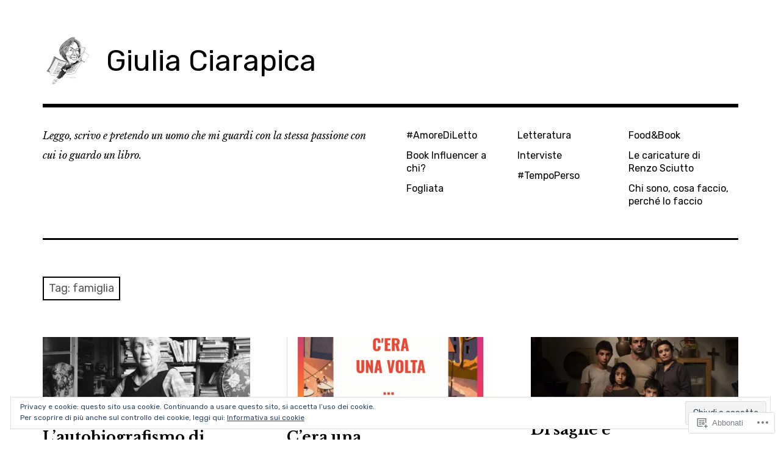

--- FILE ---
content_type: text/html; charset=UTF-8
request_url: https://giuliaciarapica.com/tag/famiglia/
body_size: 33255
content:
<!DOCTYPE html>
<html class="no-js" lang="it-IT">
<head>
<meta charset="UTF-8">
<meta name="viewport" content="width=device-width, initial-scale=1">
<link rel="profile" href="http://gmpg.org/xfn/11">
<link rel="pingback" href="https://giuliaciarapica.com/xmlrpc.php">
<title>famiglia &#8211; Giulia Ciarapica</title>
<meta name='robots' content='max-image-preview:large' />
<script>document.documentElement.className = document.documentElement.className.replace("no-js","js");</script>

<!-- Async WordPress.com Remote Login -->
<script id="wpcom_remote_login_js">
var wpcom_remote_login_extra_auth = '';
function wpcom_remote_login_remove_dom_node_id( element_id ) {
	var dom_node = document.getElementById( element_id );
	if ( dom_node ) { dom_node.parentNode.removeChild( dom_node ); }
}
function wpcom_remote_login_remove_dom_node_classes( class_name ) {
	var dom_nodes = document.querySelectorAll( '.' + class_name );
	for ( var i = 0; i < dom_nodes.length; i++ ) {
		dom_nodes[ i ].parentNode.removeChild( dom_nodes[ i ] );
	}
}
function wpcom_remote_login_final_cleanup() {
	wpcom_remote_login_remove_dom_node_classes( "wpcom_remote_login_msg" );
	wpcom_remote_login_remove_dom_node_id( "wpcom_remote_login_key" );
	wpcom_remote_login_remove_dom_node_id( "wpcom_remote_login_validate" );
	wpcom_remote_login_remove_dom_node_id( "wpcom_remote_login_js" );
	wpcom_remote_login_remove_dom_node_id( "wpcom_request_access_iframe" );
	wpcom_remote_login_remove_dom_node_id( "wpcom_request_access_styles" );
}

// Watch for messages back from the remote login
window.addEventListener( "message", function( e ) {
	if ( e.origin === "https://r-login.wordpress.com" ) {
		var data = {};
		try {
			data = JSON.parse( e.data );
		} catch( e ) {
			wpcom_remote_login_final_cleanup();
			return;
		}

		if ( data.msg === 'LOGIN' ) {
			// Clean up the login check iframe
			wpcom_remote_login_remove_dom_node_id( "wpcom_remote_login_key" );

			var id_regex = new RegExp( /^[0-9]+$/ );
			var token_regex = new RegExp( /^.*|.*|.*$/ );
			if (
				token_regex.test( data.token )
				&& id_regex.test( data.wpcomid )
			) {
				// We have everything we need to ask for a login
				var script = document.createElement( "script" );
				script.setAttribute( "id", "wpcom_remote_login_validate" );
				script.src = '/remote-login.php?wpcom_remote_login=validate'
					+ '&wpcomid=' + data.wpcomid
					+ '&token=' + encodeURIComponent( data.token )
					+ '&host=' + window.location.protocol
					+ '//' + window.location.hostname
					+ '&postid=5482'
					+ '&is_singular=';
				document.body.appendChild( script );
			}

			return;
		}

		// Safari ITP, not logged in, so redirect
		if ( data.msg === 'LOGIN-REDIRECT' ) {
			window.location = 'https://wordpress.com/log-in?redirect_to=' + window.location.href;
			return;
		}

		// Safari ITP, storage access failed, remove the request
		if ( data.msg === 'LOGIN-REMOVE' ) {
			var css_zap = 'html { -webkit-transition: margin-top 1s; transition: margin-top 1s; } /* 9001 */ html { margin-top: 0 !important; } * html body { margin-top: 0 !important; } @media screen and ( max-width: 782px ) { html { margin-top: 0 !important; } * html body { margin-top: 0 !important; } }';
			var style_zap = document.createElement( 'style' );
			style_zap.type = 'text/css';
			style_zap.appendChild( document.createTextNode( css_zap ) );
			document.body.appendChild( style_zap );

			var e = document.getElementById( 'wpcom_request_access_iframe' );
			e.parentNode.removeChild( e );

			document.cookie = 'wordpress_com_login_access=denied; path=/; max-age=31536000';

			return;
		}

		// Safari ITP
		if ( data.msg === 'REQUEST_ACCESS' ) {
			console.log( 'request access: safari' );

			// Check ITP iframe enable/disable knob
			if ( wpcom_remote_login_extra_auth !== 'safari_itp_iframe' ) {
				return;
			}

			// If we are in a "private window" there is no ITP.
			var private_window = false;
			try {
				var opendb = window.openDatabase( null, null, null, null );
			} catch( e ) {
				private_window = true;
			}

			if ( private_window ) {
				console.log( 'private window' );
				return;
			}

			var iframe = document.createElement( 'iframe' );
			iframe.id = 'wpcom_request_access_iframe';
			iframe.setAttribute( 'scrolling', 'no' );
			iframe.setAttribute( 'sandbox', 'allow-storage-access-by-user-activation allow-scripts allow-same-origin allow-top-navigation-by-user-activation' );
			iframe.src = 'https://r-login.wordpress.com/remote-login.php?wpcom_remote_login=request_access&origin=' + encodeURIComponent( data.origin ) + '&wpcomid=' + encodeURIComponent( data.wpcomid );

			var css = 'html { -webkit-transition: margin-top 1s; transition: margin-top 1s; } /* 9001 */ html { margin-top: 46px !important; } * html body { margin-top: 46px !important; } @media screen and ( max-width: 660px ) { html { margin-top: 71px !important; } * html body { margin-top: 71px !important; } #wpcom_request_access_iframe { display: block; height: 71px !important; } } #wpcom_request_access_iframe { border: 0px; height: 46px; position: fixed; top: 0; left: 0; width: 100%; min-width: 100%; z-index: 99999; background: #23282d; } ';

			var style = document.createElement( 'style' );
			style.type = 'text/css';
			style.id = 'wpcom_request_access_styles';
			style.appendChild( document.createTextNode( css ) );
			document.body.appendChild( style );

			document.body.appendChild( iframe );
		}

		if ( data.msg === 'DONE' ) {
			wpcom_remote_login_final_cleanup();
		}
	}
}, false );

// Inject the remote login iframe after the page has had a chance to load
// more critical resources
window.addEventListener( "DOMContentLoaded", function( e ) {
	var iframe = document.createElement( "iframe" );
	iframe.style.display = "none";
	iframe.setAttribute( "scrolling", "no" );
	iframe.setAttribute( "id", "wpcom_remote_login_key" );
	iframe.src = "https://r-login.wordpress.com/remote-login.php"
		+ "?wpcom_remote_login=key"
		+ "&origin=aHR0cHM6Ly9naXVsaWFjaWFyYXBpY2EuY29t"
		+ "&wpcomid=68545015"
		+ "&time=" + Math.floor( Date.now() / 1000 );
	document.body.appendChild( iframe );
}, false );
</script>
<link rel='dns-prefetch' href='//s0.wp.com' />
<link rel='dns-prefetch' href='//fonts-api.wp.com' />
<link rel='dns-prefetch' href='//af.pubmine.com' />
<link rel="alternate" type="application/rss+xml" title="Giulia Ciarapica &raquo; Feed" href="https://giuliaciarapica.com/feed/" />
<link rel="alternate" type="application/rss+xml" title="Giulia Ciarapica &raquo; Feed dei commenti" href="https://giuliaciarapica.com/comments/feed/" />
<link rel="alternate" type="application/rss+xml" title="Giulia Ciarapica &raquo; famiglia Feed del tag" href="https://giuliaciarapica.com/tag/famiglia/feed/" />
	<script type="text/javascript">
		/* <![CDATA[ */
		function addLoadEvent(func) {
			var oldonload = window.onload;
			if (typeof window.onload != 'function') {
				window.onload = func;
			} else {
				window.onload = function () {
					oldonload();
					func();
				}
			}
		}
		/* ]]> */
	</script>
	<link crossorigin='anonymous' rel='stylesheet' id='all-css-0-1' href='/_static/??/wp-content/mu-plugins/widgets/eu-cookie-law/templates/style.css,/wp-content/mu-plugins/jetpack-plugin/sun/modules/infinite-scroll/infinity.css?m=1753279645j&cssminify=yes' type='text/css' media='all' />
<style id='wp-emoji-styles-inline-css'>

	img.wp-smiley, img.emoji {
		display: inline !important;
		border: none !important;
		box-shadow: none !important;
		height: 1em !important;
		width: 1em !important;
		margin: 0 0.07em !important;
		vertical-align: -0.1em !important;
		background: none !important;
		padding: 0 !important;
	}
/*# sourceURL=wp-emoji-styles-inline-css */
</style>
<link crossorigin='anonymous' rel='stylesheet' id='all-css-2-1' href='/wp-content/plugins/gutenberg-core/v22.2.0/build/styles/block-library/style.css?m=1764855221i&cssminify=yes' type='text/css' media='all' />
<style id='wp-block-library-inline-css'>
.has-text-align-justify {
	text-align:justify;
}
.has-text-align-justify{text-align:justify;}

/*# sourceURL=wp-block-library-inline-css */
</style><style id='global-styles-inline-css'>
:root{--wp--preset--aspect-ratio--square: 1;--wp--preset--aspect-ratio--4-3: 4/3;--wp--preset--aspect-ratio--3-4: 3/4;--wp--preset--aspect-ratio--3-2: 3/2;--wp--preset--aspect-ratio--2-3: 2/3;--wp--preset--aspect-ratio--16-9: 16/9;--wp--preset--aspect-ratio--9-16: 9/16;--wp--preset--color--black: #000000;--wp--preset--color--cyan-bluish-gray: #abb8c3;--wp--preset--color--white: #ffffff;--wp--preset--color--pale-pink: #f78da7;--wp--preset--color--vivid-red: #cf2e2e;--wp--preset--color--luminous-vivid-orange: #ff6900;--wp--preset--color--luminous-vivid-amber: #fcb900;--wp--preset--color--light-green-cyan: #7bdcb5;--wp--preset--color--vivid-green-cyan: #00d084;--wp--preset--color--pale-cyan-blue: #8ed1fc;--wp--preset--color--vivid-cyan-blue: #0693e3;--wp--preset--color--vivid-purple: #9b51e0;--wp--preset--color--dark-gray: #666666;--wp--preset--color--medium-gray: #999999;--wp--preset--color--light-gray: #cccccc;--wp--preset--color--red: #f35029;--wp--preset--color--dark-red: #aa2e11;--wp--preset--gradient--vivid-cyan-blue-to-vivid-purple: linear-gradient(135deg,rgb(6,147,227) 0%,rgb(155,81,224) 100%);--wp--preset--gradient--light-green-cyan-to-vivid-green-cyan: linear-gradient(135deg,rgb(122,220,180) 0%,rgb(0,208,130) 100%);--wp--preset--gradient--luminous-vivid-amber-to-luminous-vivid-orange: linear-gradient(135deg,rgb(252,185,0) 0%,rgb(255,105,0) 100%);--wp--preset--gradient--luminous-vivid-orange-to-vivid-red: linear-gradient(135deg,rgb(255,105,0) 0%,rgb(207,46,46) 100%);--wp--preset--gradient--very-light-gray-to-cyan-bluish-gray: linear-gradient(135deg,rgb(238,238,238) 0%,rgb(169,184,195) 100%);--wp--preset--gradient--cool-to-warm-spectrum: linear-gradient(135deg,rgb(74,234,220) 0%,rgb(151,120,209) 20%,rgb(207,42,186) 40%,rgb(238,44,130) 60%,rgb(251,105,98) 80%,rgb(254,248,76) 100%);--wp--preset--gradient--blush-light-purple: linear-gradient(135deg,rgb(255,206,236) 0%,rgb(152,150,240) 100%);--wp--preset--gradient--blush-bordeaux: linear-gradient(135deg,rgb(254,205,165) 0%,rgb(254,45,45) 50%,rgb(107,0,62) 100%);--wp--preset--gradient--luminous-dusk: linear-gradient(135deg,rgb(255,203,112) 0%,rgb(199,81,192) 50%,rgb(65,88,208) 100%);--wp--preset--gradient--pale-ocean: linear-gradient(135deg,rgb(255,245,203) 0%,rgb(182,227,212) 50%,rgb(51,167,181) 100%);--wp--preset--gradient--electric-grass: linear-gradient(135deg,rgb(202,248,128) 0%,rgb(113,206,126) 100%);--wp--preset--gradient--midnight: linear-gradient(135deg,rgb(2,3,129) 0%,rgb(40,116,252) 100%);--wp--preset--font-size--small: 13px;--wp--preset--font-size--medium: 20px;--wp--preset--font-size--large: 36px;--wp--preset--font-size--x-large: 42px;--wp--preset--font-family--albert-sans: 'Albert Sans', sans-serif;--wp--preset--font-family--alegreya: Alegreya, serif;--wp--preset--font-family--arvo: Arvo, serif;--wp--preset--font-family--bodoni-moda: 'Bodoni Moda', serif;--wp--preset--font-family--bricolage-grotesque: 'Bricolage Grotesque', sans-serif;--wp--preset--font-family--cabin: Cabin, sans-serif;--wp--preset--font-family--chivo: Chivo, sans-serif;--wp--preset--font-family--commissioner: Commissioner, sans-serif;--wp--preset--font-family--cormorant: Cormorant, serif;--wp--preset--font-family--courier-prime: 'Courier Prime', monospace;--wp--preset--font-family--crimson-pro: 'Crimson Pro', serif;--wp--preset--font-family--dm-mono: 'DM Mono', monospace;--wp--preset--font-family--dm-sans: 'DM Sans', sans-serif;--wp--preset--font-family--dm-serif-display: 'DM Serif Display', serif;--wp--preset--font-family--domine: Domine, serif;--wp--preset--font-family--eb-garamond: 'EB Garamond', serif;--wp--preset--font-family--epilogue: Epilogue, sans-serif;--wp--preset--font-family--fahkwang: Fahkwang, sans-serif;--wp--preset--font-family--figtree: Figtree, sans-serif;--wp--preset--font-family--fira-sans: 'Fira Sans', sans-serif;--wp--preset--font-family--fjalla-one: 'Fjalla One', sans-serif;--wp--preset--font-family--fraunces: Fraunces, serif;--wp--preset--font-family--gabarito: Gabarito, system-ui;--wp--preset--font-family--ibm-plex-mono: 'IBM Plex Mono', monospace;--wp--preset--font-family--ibm-plex-sans: 'IBM Plex Sans', sans-serif;--wp--preset--font-family--ibarra-real-nova: 'Ibarra Real Nova', serif;--wp--preset--font-family--instrument-serif: 'Instrument Serif', serif;--wp--preset--font-family--inter: Inter, sans-serif;--wp--preset--font-family--josefin-sans: 'Josefin Sans', sans-serif;--wp--preset--font-family--jost: Jost, sans-serif;--wp--preset--font-family--libre-baskerville: 'Libre Baskerville', serif;--wp--preset--font-family--libre-franklin: 'Libre Franklin', sans-serif;--wp--preset--font-family--literata: Literata, serif;--wp--preset--font-family--lora: Lora, serif;--wp--preset--font-family--merriweather: Merriweather, serif;--wp--preset--font-family--montserrat: Montserrat, sans-serif;--wp--preset--font-family--newsreader: Newsreader, serif;--wp--preset--font-family--noto-sans-mono: 'Noto Sans Mono', sans-serif;--wp--preset--font-family--nunito: Nunito, sans-serif;--wp--preset--font-family--open-sans: 'Open Sans', sans-serif;--wp--preset--font-family--overpass: Overpass, sans-serif;--wp--preset--font-family--pt-serif: 'PT Serif', serif;--wp--preset--font-family--petrona: Petrona, serif;--wp--preset--font-family--piazzolla: Piazzolla, serif;--wp--preset--font-family--playfair-display: 'Playfair Display', serif;--wp--preset--font-family--plus-jakarta-sans: 'Plus Jakarta Sans', sans-serif;--wp--preset--font-family--poppins: Poppins, sans-serif;--wp--preset--font-family--raleway: Raleway, sans-serif;--wp--preset--font-family--roboto: Roboto, sans-serif;--wp--preset--font-family--roboto-slab: 'Roboto Slab', serif;--wp--preset--font-family--rubik: Rubik, sans-serif;--wp--preset--font-family--rufina: Rufina, serif;--wp--preset--font-family--sora: Sora, sans-serif;--wp--preset--font-family--source-sans-3: 'Source Sans 3', sans-serif;--wp--preset--font-family--source-serif-4: 'Source Serif 4', serif;--wp--preset--font-family--space-mono: 'Space Mono', monospace;--wp--preset--font-family--syne: Syne, sans-serif;--wp--preset--font-family--texturina: Texturina, serif;--wp--preset--font-family--urbanist: Urbanist, sans-serif;--wp--preset--font-family--work-sans: 'Work Sans', sans-serif;--wp--preset--spacing--20: 0.44rem;--wp--preset--spacing--30: 0.67rem;--wp--preset--spacing--40: 1rem;--wp--preset--spacing--50: 1.5rem;--wp--preset--spacing--60: 2.25rem;--wp--preset--spacing--70: 3.38rem;--wp--preset--spacing--80: 5.06rem;--wp--preset--shadow--natural: 6px 6px 9px rgba(0, 0, 0, 0.2);--wp--preset--shadow--deep: 12px 12px 50px rgba(0, 0, 0, 0.4);--wp--preset--shadow--sharp: 6px 6px 0px rgba(0, 0, 0, 0.2);--wp--preset--shadow--outlined: 6px 6px 0px -3px rgb(255, 255, 255), 6px 6px rgb(0, 0, 0);--wp--preset--shadow--crisp: 6px 6px 0px rgb(0, 0, 0);}:where(.is-layout-flex){gap: 0.5em;}:where(.is-layout-grid){gap: 0.5em;}body .is-layout-flex{display: flex;}.is-layout-flex{flex-wrap: wrap;align-items: center;}.is-layout-flex > :is(*, div){margin: 0;}body .is-layout-grid{display: grid;}.is-layout-grid > :is(*, div){margin: 0;}:where(.wp-block-columns.is-layout-flex){gap: 2em;}:where(.wp-block-columns.is-layout-grid){gap: 2em;}:where(.wp-block-post-template.is-layout-flex){gap: 1.25em;}:where(.wp-block-post-template.is-layout-grid){gap: 1.25em;}.has-black-color{color: var(--wp--preset--color--black) !important;}.has-cyan-bluish-gray-color{color: var(--wp--preset--color--cyan-bluish-gray) !important;}.has-white-color{color: var(--wp--preset--color--white) !important;}.has-pale-pink-color{color: var(--wp--preset--color--pale-pink) !important;}.has-vivid-red-color{color: var(--wp--preset--color--vivid-red) !important;}.has-luminous-vivid-orange-color{color: var(--wp--preset--color--luminous-vivid-orange) !important;}.has-luminous-vivid-amber-color{color: var(--wp--preset--color--luminous-vivid-amber) !important;}.has-light-green-cyan-color{color: var(--wp--preset--color--light-green-cyan) !important;}.has-vivid-green-cyan-color{color: var(--wp--preset--color--vivid-green-cyan) !important;}.has-pale-cyan-blue-color{color: var(--wp--preset--color--pale-cyan-blue) !important;}.has-vivid-cyan-blue-color{color: var(--wp--preset--color--vivid-cyan-blue) !important;}.has-vivid-purple-color{color: var(--wp--preset--color--vivid-purple) !important;}.has-black-background-color{background-color: var(--wp--preset--color--black) !important;}.has-cyan-bluish-gray-background-color{background-color: var(--wp--preset--color--cyan-bluish-gray) !important;}.has-white-background-color{background-color: var(--wp--preset--color--white) !important;}.has-pale-pink-background-color{background-color: var(--wp--preset--color--pale-pink) !important;}.has-vivid-red-background-color{background-color: var(--wp--preset--color--vivid-red) !important;}.has-luminous-vivid-orange-background-color{background-color: var(--wp--preset--color--luminous-vivid-orange) !important;}.has-luminous-vivid-amber-background-color{background-color: var(--wp--preset--color--luminous-vivid-amber) !important;}.has-light-green-cyan-background-color{background-color: var(--wp--preset--color--light-green-cyan) !important;}.has-vivid-green-cyan-background-color{background-color: var(--wp--preset--color--vivid-green-cyan) !important;}.has-pale-cyan-blue-background-color{background-color: var(--wp--preset--color--pale-cyan-blue) !important;}.has-vivid-cyan-blue-background-color{background-color: var(--wp--preset--color--vivid-cyan-blue) !important;}.has-vivid-purple-background-color{background-color: var(--wp--preset--color--vivid-purple) !important;}.has-black-border-color{border-color: var(--wp--preset--color--black) !important;}.has-cyan-bluish-gray-border-color{border-color: var(--wp--preset--color--cyan-bluish-gray) !important;}.has-white-border-color{border-color: var(--wp--preset--color--white) !important;}.has-pale-pink-border-color{border-color: var(--wp--preset--color--pale-pink) !important;}.has-vivid-red-border-color{border-color: var(--wp--preset--color--vivid-red) !important;}.has-luminous-vivid-orange-border-color{border-color: var(--wp--preset--color--luminous-vivid-orange) !important;}.has-luminous-vivid-amber-border-color{border-color: var(--wp--preset--color--luminous-vivid-amber) !important;}.has-light-green-cyan-border-color{border-color: var(--wp--preset--color--light-green-cyan) !important;}.has-vivid-green-cyan-border-color{border-color: var(--wp--preset--color--vivid-green-cyan) !important;}.has-pale-cyan-blue-border-color{border-color: var(--wp--preset--color--pale-cyan-blue) !important;}.has-vivid-cyan-blue-border-color{border-color: var(--wp--preset--color--vivid-cyan-blue) !important;}.has-vivid-purple-border-color{border-color: var(--wp--preset--color--vivid-purple) !important;}.has-vivid-cyan-blue-to-vivid-purple-gradient-background{background: var(--wp--preset--gradient--vivid-cyan-blue-to-vivid-purple) !important;}.has-light-green-cyan-to-vivid-green-cyan-gradient-background{background: var(--wp--preset--gradient--light-green-cyan-to-vivid-green-cyan) !important;}.has-luminous-vivid-amber-to-luminous-vivid-orange-gradient-background{background: var(--wp--preset--gradient--luminous-vivid-amber-to-luminous-vivid-orange) !important;}.has-luminous-vivid-orange-to-vivid-red-gradient-background{background: var(--wp--preset--gradient--luminous-vivid-orange-to-vivid-red) !important;}.has-very-light-gray-to-cyan-bluish-gray-gradient-background{background: var(--wp--preset--gradient--very-light-gray-to-cyan-bluish-gray) !important;}.has-cool-to-warm-spectrum-gradient-background{background: var(--wp--preset--gradient--cool-to-warm-spectrum) !important;}.has-blush-light-purple-gradient-background{background: var(--wp--preset--gradient--blush-light-purple) !important;}.has-blush-bordeaux-gradient-background{background: var(--wp--preset--gradient--blush-bordeaux) !important;}.has-luminous-dusk-gradient-background{background: var(--wp--preset--gradient--luminous-dusk) !important;}.has-pale-ocean-gradient-background{background: var(--wp--preset--gradient--pale-ocean) !important;}.has-electric-grass-gradient-background{background: var(--wp--preset--gradient--electric-grass) !important;}.has-midnight-gradient-background{background: var(--wp--preset--gradient--midnight) !important;}.has-small-font-size{font-size: var(--wp--preset--font-size--small) !important;}.has-medium-font-size{font-size: var(--wp--preset--font-size--medium) !important;}.has-large-font-size{font-size: var(--wp--preset--font-size--large) !important;}.has-x-large-font-size{font-size: var(--wp--preset--font-size--x-large) !important;}.has-albert-sans-font-family{font-family: var(--wp--preset--font-family--albert-sans) !important;}.has-alegreya-font-family{font-family: var(--wp--preset--font-family--alegreya) !important;}.has-arvo-font-family{font-family: var(--wp--preset--font-family--arvo) !important;}.has-bodoni-moda-font-family{font-family: var(--wp--preset--font-family--bodoni-moda) !important;}.has-bricolage-grotesque-font-family{font-family: var(--wp--preset--font-family--bricolage-grotesque) !important;}.has-cabin-font-family{font-family: var(--wp--preset--font-family--cabin) !important;}.has-chivo-font-family{font-family: var(--wp--preset--font-family--chivo) !important;}.has-commissioner-font-family{font-family: var(--wp--preset--font-family--commissioner) !important;}.has-cormorant-font-family{font-family: var(--wp--preset--font-family--cormorant) !important;}.has-courier-prime-font-family{font-family: var(--wp--preset--font-family--courier-prime) !important;}.has-crimson-pro-font-family{font-family: var(--wp--preset--font-family--crimson-pro) !important;}.has-dm-mono-font-family{font-family: var(--wp--preset--font-family--dm-mono) !important;}.has-dm-sans-font-family{font-family: var(--wp--preset--font-family--dm-sans) !important;}.has-dm-serif-display-font-family{font-family: var(--wp--preset--font-family--dm-serif-display) !important;}.has-domine-font-family{font-family: var(--wp--preset--font-family--domine) !important;}.has-eb-garamond-font-family{font-family: var(--wp--preset--font-family--eb-garamond) !important;}.has-epilogue-font-family{font-family: var(--wp--preset--font-family--epilogue) !important;}.has-fahkwang-font-family{font-family: var(--wp--preset--font-family--fahkwang) !important;}.has-figtree-font-family{font-family: var(--wp--preset--font-family--figtree) !important;}.has-fira-sans-font-family{font-family: var(--wp--preset--font-family--fira-sans) !important;}.has-fjalla-one-font-family{font-family: var(--wp--preset--font-family--fjalla-one) !important;}.has-fraunces-font-family{font-family: var(--wp--preset--font-family--fraunces) !important;}.has-gabarito-font-family{font-family: var(--wp--preset--font-family--gabarito) !important;}.has-ibm-plex-mono-font-family{font-family: var(--wp--preset--font-family--ibm-plex-mono) !important;}.has-ibm-plex-sans-font-family{font-family: var(--wp--preset--font-family--ibm-plex-sans) !important;}.has-ibarra-real-nova-font-family{font-family: var(--wp--preset--font-family--ibarra-real-nova) !important;}.has-instrument-serif-font-family{font-family: var(--wp--preset--font-family--instrument-serif) !important;}.has-inter-font-family{font-family: var(--wp--preset--font-family--inter) !important;}.has-josefin-sans-font-family{font-family: var(--wp--preset--font-family--josefin-sans) !important;}.has-jost-font-family{font-family: var(--wp--preset--font-family--jost) !important;}.has-libre-baskerville-font-family{font-family: var(--wp--preset--font-family--libre-baskerville) !important;}.has-libre-franklin-font-family{font-family: var(--wp--preset--font-family--libre-franklin) !important;}.has-literata-font-family{font-family: var(--wp--preset--font-family--literata) !important;}.has-lora-font-family{font-family: var(--wp--preset--font-family--lora) !important;}.has-merriweather-font-family{font-family: var(--wp--preset--font-family--merriweather) !important;}.has-montserrat-font-family{font-family: var(--wp--preset--font-family--montserrat) !important;}.has-newsreader-font-family{font-family: var(--wp--preset--font-family--newsreader) !important;}.has-noto-sans-mono-font-family{font-family: var(--wp--preset--font-family--noto-sans-mono) !important;}.has-nunito-font-family{font-family: var(--wp--preset--font-family--nunito) !important;}.has-open-sans-font-family{font-family: var(--wp--preset--font-family--open-sans) !important;}.has-overpass-font-family{font-family: var(--wp--preset--font-family--overpass) !important;}.has-pt-serif-font-family{font-family: var(--wp--preset--font-family--pt-serif) !important;}.has-petrona-font-family{font-family: var(--wp--preset--font-family--petrona) !important;}.has-piazzolla-font-family{font-family: var(--wp--preset--font-family--piazzolla) !important;}.has-playfair-display-font-family{font-family: var(--wp--preset--font-family--playfair-display) !important;}.has-plus-jakarta-sans-font-family{font-family: var(--wp--preset--font-family--plus-jakarta-sans) !important;}.has-poppins-font-family{font-family: var(--wp--preset--font-family--poppins) !important;}.has-raleway-font-family{font-family: var(--wp--preset--font-family--raleway) !important;}.has-roboto-font-family{font-family: var(--wp--preset--font-family--roboto) !important;}.has-roboto-slab-font-family{font-family: var(--wp--preset--font-family--roboto-slab) !important;}.has-rubik-font-family{font-family: var(--wp--preset--font-family--rubik) !important;}.has-rufina-font-family{font-family: var(--wp--preset--font-family--rufina) !important;}.has-sora-font-family{font-family: var(--wp--preset--font-family--sora) !important;}.has-source-sans-3-font-family{font-family: var(--wp--preset--font-family--source-sans-3) !important;}.has-source-serif-4-font-family{font-family: var(--wp--preset--font-family--source-serif-4) !important;}.has-space-mono-font-family{font-family: var(--wp--preset--font-family--space-mono) !important;}.has-syne-font-family{font-family: var(--wp--preset--font-family--syne) !important;}.has-texturina-font-family{font-family: var(--wp--preset--font-family--texturina) !important;}.has-urbanist-font-family{font-family: var(--wp--preset--font-family--urbanist) !important;}.has-work-sans-font-family{font-family: var(--wp--preset--font-family--work-sans) !important;}
/*# sourceURL=global-styles-inline-css */
</style>

<style id='classic-theme-styles-inline-css'>
/*! This file is auto-generated */
.wp-block-button__link{color:#fff;background-color:#32373c;border-radius:9999px;box-shadow:none;text-decoration:none;padding:calc(.667em + 2px) calc(1.333em + 2px);font-size:1.125em}.wp-block-file__button{background:#32373c;color:#fff;text-decoration:none}
/*# sourceURL=/wp-includes/css/classic-themes.min.css */
</style>
<link crossorigin='anonymous' rel='stylesheet' id='all-css-4-1' href='/_static/??-eJx9jUsOwjAMRC+EY6UgCAvEWZrEKoG4jWq3hduTLvisurFG1nszuBQIQ6/UK5Y8dakXDIPPQ3gINsY6Y0ESl0ww0mwOGJPolwDRVyYTRHb4V8QT/LpGqn8ura4EU0wtZeKKbWlLih1p1eWTQem5rZQ6A96XkUSgXk4Tg97qlqzelS/26KzbN835dH8DjlpbIA==&cssminify=yes' type='text/css' media='all' />
<link rel='stylesheet' id='rebalance-fonts-css' href='https://fonts-api.wp.com/css?family=Rubik%3A400%2C500%2C700%2C900%2C400italic%2C700italic%7CLibre+Baskerville%3A700%2C900%2C400italic&#038;subset=latin%2Clatin-ext' media='all' />
<link crossorigin='anonymous' rel='stylesheet' id='all-css-6-1' href='/_static/??-eJyNjlEKwjAMQC9kDaND8UM8SxuyWm2bsrSU3d4OfxyC7i+PvBcCLSvkVCgVKHeKJJCrhZmsCSYhwdSXyjQSjls4osgB/uVSlrBTtYHxKftcn/B9WrWMHL+iWFUO1fkkaxTY9dFBtz7wV+SIVX/HFM9pA2oKxs9reovX4TwOp4vWo368AKNNejU=&cssminify=yes' type='text/css' media='all' />
<link crossorigin='anonymous' rel='stylesheet' id='print-css-7-1' href='/wp-content/mu-plugins/global-print/global-print.css?m=1465851035i&cssminify=yes' type='text/css' media='print' />
<style id='jetpack-global-styles-frontend-style-inline-css'>
:root { --font-headings: unset; --font-base: unset; --font-headings-default: -apple-system,BlinkMacSystemFont,"Segoe UI",Roboto,Oxygen-Sans,Ubuntu,Cantarell,"Helvetica Neue",sans-serif; --font-base-default: -apple-system,BlinkMacSystemFont,"Segoe UI",Roboto,Oxygen-Sans,Ubuntu,Cantarell,"Helvetica Neue",sans-serif;}
/*# sourceURL=jetpack-global-styles-frontend-style-inline-css */
</style>
<link crossorigin='anonymous' rel='stylesheet' id='all-css-10-1' href='/wp-content/themes/h4/global.css?m=1420737423i&cssminify=yes' type='text/css' media='all' />
<script type="text/javascript" id="wpcom-actionbar-placeholder-js-extra">
/* <![CDATA[ */
var actionbardata = {"siteID":"68545015","postID":"0","siteURL":"https://giuliaciarapica.com","xhrURL":"https://giuliaciarapica.com/wp-admin/admin-ajax.php","nonce":"8d63a61e57","isLoggedIn":"","statusMessage":"","subsEmailDefault":"instantly","proxyScriptUrl":"https://s0.wp.com/wp-content/js/wpcom-proxy-request.js?m=1513050504i&amp;ver=20211021","i18n":{"followedText":"I nuovi articoli del sito saranno visibili sul tuo \u003Ca href=\"https://wordpress.com/reader\"\u003EReader\u003C/a\u003E","foldBar":"Riduci la barra","unfoldBar":"Espandi la barra","shortLinkCopied":"Shortlink copiato negli appunti."}};
//# sourceURL=wpcom-actionbar-placeholder-js-extra
/* ]]> */
</script>
<script type="text/javascript" id="jetpack-mu-wpcom-settings-js-before">
/* <![CDATA[ */
var JETPACK_MU_WPCOM_SETTINGS = {"assetsUrl":"https://s0.wp.com/wp-content/mu-plugins/jetpack-mu-wpcom-plugin/sun/jetpack_vendor/automattic/jetpack-mu-wpcom/src/build/"};
//# sourceURL=jetpack-mu-wpcom-settings-js-before
/* ]]> */
</script>
<script crossorigin='anonymous' type='text/javascript'  src='/_static/??-eJyFjcsOwiAQRX/I6dSa+lgYvwWBEAgMOAPW/n3bqIk7V2dxT87FqYDOVC1VDIIcKxTOr7kLssN186RjM1a2MTya5fmDLnn6K0HyjlW1v/L37R6zgxKb8yQ4ZTbKCOioRN4hnQo+hw1AmcCZwmvilq7709CPh/54voQFmNpFWg=='></script>
<script type="text/javascript" id="rlt-proxy-js-after">
/* <![CDATA[ */
	rltInitialize( {"token":null,"iframeOrigins":["https:\/\/widgets.wp.com"]} );
//# sourceURL=rlt-proxy-js-after
/* ]]> */
</script>
<link rel="EditURI" type="application/rsd+xml" title="RSD" href="https://giuliaciarapica.wordpress.com/xmlrpc.php?rsd" />
<meta name="generator" content="WordPress.com" />

<!-- Jetpack Open Graph Tags -->
<meta property="og:type" content="website" />
<meta property="og:title" content="famiglia &#8211; Giulia Ciarapica" />
<meta property="og:url" content="https://giuliaciarapica.com/tag/famiglia/" />
<meta property="og:site_name" content="Giulia Ciarapica" />
<meta property="og:image" content="https://giuliaciarapica.com/wp-content/uploads/2021/03/cropped-cropped-0001-17682146144_20210302_184331_0000.png?w=200" />
<meta property="og:image:width" content="200" />
<meta property="og:image:height" content="200" />
<meta property="og:image:alt" content="" />
<meta property="og:locale" content="it_IT" />

<!-- End Jetpack Open Graph Tags -->
<link rel='openid.server' href='https://giuliaciarapica.com/?openidserver=1' />
<link rel='openid.delegate' href='https://giuliaciarapica.com/' />
<link rel="search" type="application/opensearchdescription+xml" href="https://giuliaciarapica.com/osd.xml" title="Giulia Ciarapica" />
<link rel="search" type="application/opensearchdescription+xml" href="https://s1.wp.com/opensearch.xml" title="WordPress.com" />
		<style type="text/css">
			.recentcomments a {
				display: inline !important;
				padding: 0 !important;
				margin: 0 !important;
			}

			table.recentcommentsavatartop img.avatar, table.recentcommentsavatarend img.avatar {
				border: 0px;
				margin: 0;
			}

			table.recentcommentsavatartop a, table.recentcommentsavatarend a {
				border: 0px !important;
				background-color: transparent !important;
			}

			td.recentcommentsavatarend, td.recentcommentsavatartop {
				padding: 0px 0px 1px 0px;
				margin: 0px;
			}

			td.recentcommentstextend {
				border: none !important;
				padding: 0px 0px 2px 10px;
			}

			.rtl td.recentcommentstextend {
				padding: 0px 10px 2px 0px;
			}

			td.recentcommentstexttop {
				border: none;
				padding: 0px 0px 0px 10px;
			}

			.rtl td.recentcommentstexttop {
				padding: 0px 10px 0px 0px;
			}
		</style>
		<meta name="description" content="Post su famiglia scritto da Giulia Ciarapica" />
<script type="text/javascript">
/* <![CDATA[ */
var wa_client = {}; wa_client.cmd = []; wa_client.config = { 'blog_id': 68545015, 'blog_language': 'it', 'is_wordads': false, 'hosting_type': 0, 'afp_account_id': null, 'afp_host_id': 5038568878849053, 'theme': 'pub/rebalance', '_': { 'title': 'Pubblicità', 'privacy_settings': 'Impostazioni sulla privacy' }, 'formats': [ 'belowpost', 'bottom_sticky', 'sidebar_sticky_right', 'sidebar', 'gutenberg_rectangle', 'gutenberg_leaderboard', 'gutenberg_mobile_leaderboard', 'gutenberg_skyscraper' ] };
/* ]]> */
</script>
		<script type="text/javascript">

			window.doNotSellCallback = function() {

				var linkElements = [
					'a[href="https://wordpress.com/?ref=footer_blog"]',
					'a[href="https://wordpress.com/?ref=footer_website"]',
					'a[href="https://wordpress.com/?ref=vertical_footer"]',
					'a[href^="https://wordpress.com/?ref=footer_segment_"]',
				].join(',');

				var dnsLink = document.createElement( 'a' );
				dnsLink.href = 'https://wordpress.com/it/advertising-program-optout/';
				dnsLink.classList.add( 'do-not-sell-link' );
				dnsLink.rel = 'nofollow';
				dnsLink.style.marginLeft = '0.5em';
				dnsLink.textContent = 'Non vendere o condividere le mie informazioni personali';

				var creditLinks = document.querySelectorAll( linkElements );

				if ( 0 === creditLinks.length ) {
					return false;
				}

				Array.prototype.forEach.call( creditLinks, function( el ) {
					el.insertAdjacentElement( 'afterend', dnsLink );
				});

				return true;
			};

		</script>
		<link rel="icon" href="https://giuliaciarapica.com/wp-content/uploads/2021/03/cropped-cropped-0001-17682146144_20210302_184331_0000.png?w=32" sizes="32x32" />
<link rel="icon" href="https://giuliaciarapica.com/wp-content/uploads/2021/03/cropped-cropped-0001-17682146144_20210302_184331_0000.png?w=192" sizes="192x192" />
<link rel="apple-touch-icon" href="https://giuliaciarapica.com/wp-content/uploads/2021/03/cropped-cropped-0001-17682146144_20210302_184331_0000.png?w=180" />
<meta name="msapplication-TileImage" content="https://giuliaciarapica.com/wp-content/uploads/2021/03/cropped-cropped-0001-17682146144_20210302_184331_0000.png?w=270" />
<script type="text/javascript">
	window.google_analytics_uacct = "UA-52447-2";
</script>

<script type="text/javascript">
	var _gaq = _gaq || [];
	_gaq.push(['_setAccount', 'UA-52447-2']);
	_gaq.push(['_gat._anonymizeIp']);
	_gaq.push(['_setDomainName', 'none']);
	_gaq.push(['_setAllowLinker', true]);
	_gaq.push(['_initData']);
	_gaq.push(['_trackPageview']);

	(function() {
		var ga = document.createElement('script'); ga.type = 'text/javascript'; ga.async = true;
		ga.src = ('https:' == document.location.protocol ? 'https://ssl' : 'http://www') + '.google-analytics.com/ga.js';
		(document.getElementsByTagName('head')[0] || document.getElementsByTagName('body')[0]).appendChild(ga);
	})();
</script>
<link crossorigin='anonymous' rel='stylesheet' id='all-css-0-3' href='/_static/??-eJydkNsKwjAMhl/ILswD6oX4KNK1YWRLDzQtY2/vnAe8ENHd5Qv5P5LAEJUJPqPP4IqKXFryAh3mqE3/YJDi4ULeQIseE00B+VxWRmQFPztdsIVRYCDbYhaQYEizcmhJq7tb8sj4p3ZeteFg+ik/UMS0cC+jUyiC/Jp5Nhb6MjFa1WpmTOM3WnRwIbYTNmISxUzz996pcuRv4rM71fvd5niot/W6uwISJ8Nl&cssminify=yes' type='text/css' media='all' />
</head>

<body class="archive tag tag-famiglia tag-5792 wp-custom-logo wp-embed-responsive wp-theme-pubrebalance customizer-styles-applied hfeed jetpack-reblog-enabled">
<div id="page" class="site">
	<a class="skip-link screen-reader-text" href="#content">Vai al contenuto</a>

	<header id="masthead" class="site-header" role="banner">
		<div class="col-width header-wrap">
						<div class="site-heading">
				<div class="site-branding">
					<a href="https://giuliaciarapica.com/" class="custom-logo-link" rel="home"><img width="80" height="80" src="https://giuliaciarapica.com/wp-content/uploads/2021/03/cropped-20200708_001225_0000.png" class="custom-logo" alt="Giulia Ciarapica" decoding="async" data-attachment-id="6396" data-permalink="https://giuliaciarapica.com/cropped-20200708_001225_0000-png/" data-orig-file="https://giuliaciarapica.com/wp-content/uploads/2021/03/cropped-20200708_001225_0000.png" data-orig-size="80,80" data-comments-opened="1" data-image-meta="{&quot;aperture&quot;:&quot;0&quot;,&quot;credit&quot;:&quot;&quot;,&quot;camera&quot;:&quot;&quot;,&quot;caption&quot;:&quot;&quot;,&quot;created_timestamp&quot;:&quot;0&quot;,&quot;copyright&quot;:&quot;&quot;,&quot;focal_length&quot;:&quot;0&quot;,&quot;iso&quot;:&quot;0&quot;,&quot;shutter_speed&quot;:&quot;0&quot;,&quot;title&quot;:&quot;&quot;,&quot;orientation&quot;:&quot;0&quot;}" data-image-title="cropped-20200708_001225_0000.png" data-image-description="&lt;p&gt;https://giuliaciarapica.files.wordpress.com/2021/03/cropped-20200708_001225_0000.png&lt;/p&gt;
" data-image-caption="" data-medium-file="https://giuliaciarapica.com/wp-content/uploads/2021/03/cropped-20200708_001225_0000.png?w=80" data-large-file="https://giuliaciarapica.com/wp-content/uploads/2021/03/cropped-20200708_001225_0000.png?w=80" /></a>											<p class="site-title"><a href="https://giuliaciarapica.com/" rel="home">Giulia Ciarapica</a></p>
									</div><!-- .site-branding -->
							</div><!-- .site-heading -->
		</div>
		<div class="col-width sub-header-wrap">

							<p class="site-description">Leggo, scrivo e pretendo un uomo che mi guardi con la stessa passione con cui io guardo un libro.</p>
			
						<nav id="site-navigation" class="main-navigation" role="navigation">
				<button class="menu-toggle" aria-controls="header-menu" aria-expanded="false" data-close-text="Chiudi">Menu</button>
				<div class="menu-recensioni-container"><ul id="header-menu" class="menu"><li id="menu-item-4649" class="menu-item menu-item-type-taxonomy menu-item-object-category menu-item-4649"><a href="https://giuliaciarapica.com/category/amorediletto/">#AmoreDiLetto</a></li>
<li id="menu-item-6165" class="menu-item menu-item-type-taxonomy menu-item-object-post_tag menu-item-6165"><a href="https://giuliaciarapica.com/tag/book-influencer-a-chi/">Book Influencer a chi?</a></li>
<li id="menu-item-6168" class="menu-item menu-item-type-taxonomy menu-item-object-post_tag menu-item-6168"><a href="https://giuliaciarapica.com/tag/fogliata/">Fogliata</a></li>
<li id="menu-item-4650" class="menu-item menu-item-type-taxonomy menu-item-object-category menu-item-4650"><a href="https://giuliaciarapica.com/category/letteratura/">Letteratura</a></li>
<li id="menu-item-4648" class="menu-item menu-item-type-taxonomy menu-item-object-category menu-item-4648"><a href="https://giuliaciarapica.com/category/interviste/">Interviste</a></li>
<li id="menu-item-4651" class="menu-item menu-item-type-taxonomy menu-item-object-category menu-item-4651"><a href="https://giuliaciarapica.com/category/tempoperso/">#TempoPerso</a></li>
<li id="menu-item-3601" class="menu-item menu-item-type-custom menu-item-object-custom menu-item-3601"><a target="_blank" rel="noopener" href="http://www.huffingtonpost.it/giulia-ciarapica/">Food&amp;Book</a></li>
<li id="menu-item-6461" class="menu-item menu-item-type-post_type menu-item-object-page menu-item-6461"><a href="https://giuliaciarapica.com/le-caricature-di-renzo-sciutto/">Le caricature di Renzo Sciutto</a></li>
<li id="menu-item-6462" class="menu-item menu-item-type-post_type menu-item-object-page current_page_parent menu-item-6462"><a href="https://giuliaciarapica.com/info/">Chi sono, cosa faccio, perché lo faccio</a></li>
</ul></div>			</nav><!-- #site-navigation -->
			
		</div><!-- .col-width -->
	</header><!-- #masthead -->

	<div id="content" class="site-content clear">
		<div class="col-width">

	<div id="primary" class="content-area">
		<main id="main" class="site-main" role="main">

		
			<header class="page-header">
				<h1 class="page-title">Tag: <span>famiglia</span></h1>			</header><!-- .page-header -->

			<div id="infinite-wrap">

								
					
<article id="post-5482" class="post-5482 post type-post status-publish format-standard has-post-thumbnail hentry category-amorediletto tag-autobiografismo tag-books tag-einaudi tag-famiglia tag-figlio tag-fogliata tag-il-foglio tag-la-penombra-che-abbiamo-attraversato tag-lalla-romano tag-le-parole-tra-noi-leggere tag-madre tag-maternita card  fallback-thumbnail">
		<div class="entry-image-section">
		<a href="https://giuliaciarapica.com/2019/11/26/lautobiografismo-di-lalla-romano/" class="entry-image-link">
			<figure class="entry-image">
				<img width="560" height="213" src="https://giuliaciarapica.com/wp-content/uploads/2019/11/20200305_142513_0000.png?w=560" class="attachment-rebalance-archive size-rebalance-archive wp-post-image" alt="" decoding="async" srcset="https://giuliaciarapica.com/wp-content/uploads/2019/11/20200305_142513_0000.png?w=560 560w, https://giuliaciarapica.com/wp-content/uploads/2019/11/20200305_142513_0000.png?w=1120 1120w, https://giuliaciarapica.com/wp-content/uploads/2019/11/20200305_142513_0000.png?w=150 150w, https://giuliaciarapica.com/wp-content/uploads/2019/11/20200305_142513_0000.png?w=300 300w, https://giuliaciarapica.com/wp-content/uploads/2019/11/20200305_142513_0000.png?w=768 768w, https://giuliaciarapica.com/wp-content/uploads/2019/11/20200305_142513_0000.png?w=1024 1024w" sizes="(max-width: 560px) 100vw, 560px" data-attachment-id="5805" data-permalink="https://giuliaciarapica.com/2019/11/26/lautobiografismo-di-lalla-romano/20200305_142513_0000/" data-orig-file="https://giuliaciarapica.com/wp-content/uploads/2019/11/20200305_142513_0000.png" data-orig-size="1656,630" data-comments-opened="1" data-image-meta="{&quot;aperture&quot;:&quot;0&quot;,&quot;credit&quot;:&quot;&quot;,&quot;camera&quot;:&quot;&quot;,&quot;caption&quot;:&quot;&quot;,&quot;created_timestamp&quot;:&quot;0&quot;,&quot;copyright&quot;:&quot;&quot;,&quot;focal_length&quot;:&quot;0&quot;,&quot;iso&quot;:&quot;0&quot;,&quot;shutter_speed&quot;:&quot;0&quot;,&quot;title&quot;:&quot;&quot;,&quot;orientation&quot;:&quot;0&quot;}" data-image-title="20200305_142513_0000" data-image-description="" data-image-caption="" data-medium-file="https://giuliaciarapica.com/wp-content/uploads/2019/11/20200305_142513_0000.png?w=300" data-large-file="https://giuliaciarapica.com/wp-content/uploads/2019/11/20200305_142513_0000.png?w=1024" />			</figure>
		</a>
	</div>
	
	<header class="entry-header">
		<h1 class="entry-title"><a href="https://giuliaciarapica.com/2019/11/26/lautobiografismo-di-lalla-romano/" rel="bookmark">L&#8217;autobiografismo di Lalla&nbsp;Romano</a></h1>	</header><!-- .entry-header -->

		<div class="entry-content">
		<p>Fogliata su Lalla Romano e su &#8220;Le parole tra noi leggere&#8221;.</p>
	</div><!-- .entry-content -->
	
	<footer class="entry-meta">
		<span class="entry-tags"><a href="https://giuliaciarapica.com/tag/autobiografismo/" rel="tag">autobiografismo</a>, <a href="https://giuliaciarapica.com/tag/books/" rel="tag">books</a>, <a href="https://giuliaciarapica.com/tag/einaudi/" rel="tag">Einaudi</a>, <a href="https://giuliaciarapica.com/tag/famiglia/" rel="tag">famiglia</a>, <a href="https://giuliaciarapica.com/tag/figlio/" rel="tag">figlio</a>, <a href="https://giuliaciarapica.com/tag/fogliata/" rel="tag">Fogliata</a>, <a href="https://giuliaciarapica.com/tag/il-foglio/" rel="tag">Il Foglio</a>, <a href="https://giuliaciarapica.com/tag/la-penombra-che-abbiamo-attraversato/" rel="tag">La penombra che abbiamo attraversato</a>, <a href="https://giuliaciarapica.com/tag/lalla-romano/" rel="tag">Lalla Romano</a>, <a href="https://giuliaciarapica.com/tag/le-parole-tra-noi-leggere/" rel="tag">Le parole tra noi leggere</a>, <a href="https://giuliaciarapica.com/tag/madre/" rel="tag">madre</a>, <a href="https://giuliaciarapica.com/tag/maternita/" rel="tag">maternità</a></span>	</footer><!-- .entry-meta -->
</article><!-- #post-## -->

				
					
<article id="post-5422" class="post-5422 post type-post status-publish format-standard has-post-thumbnail hentry category-letteratura tag-books tag-calzolai tag-famiglia tag-intervista tag-lavoro tag-marche tag-progetto-per-le-scuole tag-rizzoli tag-romanzo tag-scrittura tag-scrittura-creativa tag-scuola tag-una-volta-e-abbastanza tag-writing card  fallback-thumbnail">
		<div class="entry-image-section">
		<a href="https://giuliaciarapica.com/2019/09/30/cera-una-volta-abbastanza/" class="entry-image-link">
			<figure class="entry-image">
				<img width="560" height="213" src="https://giuliaciarapica.com/wp-content/uploads/2019/09/0001-17828086119_20210305_104918_0000.png?w=560" class="attachment-rebalance-archive size-rebalance-archive wp-post-image" alt="" decoding="async" loading="lazy" srcset="https://giuliaciarapica.com/wp-content/uploads/2019/09/0001-17828086119_20210305_104918_0000.png?w=560 560w, https://giuliaciarapica.com/wp-content/uploads/2019/09/0001-17828086119_20210305_104918_0000.png?w=150 150w, https://giuliaciarapica.com/wp-content/uploads/2019/09/0001-17828086119_20210305_104918_0000.png?w=300 300w, https://giuliaciarapica.com/wp-content/uploads/2019/09/0001-17828086119_20210305_104918_0000.png?w=768 768w, https://giuliaciarapica.com/wp-content/uploads/2019/09/0001-17828086119_20210305_104918_0000.png 820w" sizes="(max-width: 560px) 100vw, 560px" data-attachment-id="6425" data-permalink="https://giuliaciarapica.com/2019/09/30/cera-una-volta-abbastanza/0001-17828086119_20210305_104918_0000/" data-orig-file="https://giuliaciarapica.com/wp-content/uploads/2019/09/0001-17828086119_20210305_104918_0000.png" data-orig-size="820,312" data-comments-opened="1" data-image-meta="{&quot;aperture&quot;:&quot;0&quot;,&quot;credit&quot;:&quot;&quot;,&quot;camera&quot;:&quot;&quot;,&quot;caption&quot;:&quot;&quot;,&quot;created_timestamp&quot;:&quot;0&quot;,&quot;copyright&quot;:&quot;&quot;,&quot;focal_length&quot;:&quot;0&quot;,&quot;iso&quot;:&quot;0&quot;,&quot;shutter_speed&quot;:&quot;0&quot;,&quot;title&quot;:&quot;&quot;,&quot;orientation&quot;:&quot;0&quot;}" data-image-title="0001-17828086119_20210305_104918_0000" data-image-description="" data-image-caption="" data-medium-file="https://giuliaciarapica.com/wp-content/uploads/2019/09/0001-17828086119_20210305_104918_0000.png?w=300" data-large-file="https://giuliaciarapica.com/wp-content/uploads/2019/09/0001-17828086119_20210305_104918_0000.png?w=820" />			</figure>
		</a>
	</div>
	
	<header class="entry-header">
		<h1 class="entry-title"><a href="https://giuliaciarapica.com/2019/09/30/cera-una-volta-abbastanza/" rel="bookmark">C&#8217;era una volta&#8230;&nbsp;Abbastanza</a></h1>	</header><!-- .entry-header -->

		<div class="entry-content">
		<p>Descrizione del progetto per le Scuole Medie e Superiori d&#8217;Italia: &#8220;C&#8217;era una volta&#8230; abbastanza&#8221;.</p>
	</div><!-- .entry-content -->
	
	<footer class="entry-meta">
		<span class="entry-tags"><a href="https://giuliaciarapica.com/tag/books/" rel="tag">books</a>, <a href="https://giuliaciarapica.com/tag/calzolai/" rel="tag">calzolai</a>, <a href="https://giuliaciarapica.com/tag/famiglia/" rel="tag">famiglia</a>, <a href="https://giuliaciarapica.com/tag/intervista/" rel="tag">Intervista</a>, <a href="https://giuliaciarapica.com/tag/lavoro/" rel="tag">lavoro</a>, <a href="https://giuliaciarapica.com/tag/marche/" rel="tag">Marche</a>, <a href="https://giuliaciarapica.com/tag/progetto-per-le-scuole/" rel="tag">progetto per le scuole</a>, <a href="https://giuliaciarapica.com/tag/rizzoli/" rel="tag">Rizzoli</a>, <a href="https://giuliaciarapica.com/tag/romanzo/" rel="tag">Romanzo</a>, <a href="https://giuliaciarapica.com/tag/scrittura/" rel="tag">scrittura</a>, <a href="https://giuliaciarapica.com/tag/scrittura-creativa/" rel="tag">scrittura creativa</a>, <a href="https://giuliaciarapica.com/tag/scuola/" rel="tag">scuola</a>, <a href="https://giuliaciarapica.com/tag/una-volta-e-abbastanza/" rel="tag">Una volta è abbastanza</a>, <a href="https://giuliaciarapica.com/tag/writing/" rel="tag">writing</a></span>	</footer><!-- .entry-meta -->
</article><!-- #post-## -->

				
					
<article id="post-5375" class="post-5375 post type-post status-publish format-standard has-post-thumbnail hentry category-amorediletto tag-amica-geniale tag-books tag-carmen-korn tag-cazalet tag-elena-ferrante tag-famiglia tag-fazi-editore tag-i-goldbaum tag-lettori tag-libri tag-natasha-solomons tag-neri-pozza tag-saghe-familiari card  fallback-thumbnail">
		<div class="entry-image-section">
		<a href="https://giuliaciarapica.com/2019/05/17/di-saghe-e-ossessioni-familiari/" class="entry-image-link">
			<figure class="entry-image">
				<img width="560" height="193" src="https://giuliaciarapica.com/wp-content/uploads/2019/05/amica-geniale-famiglia.jpg?w=560" class="attachment-rebalance-archive size-rebalance-archive wp-post-image" alt="" decoding="async" loading="lazy" srcset="https://giuliaciarapica.com/wp-content/uploads/2019/05/amica-geniale-famiglia.jpg?w=560 560w, https://giuliaciarapica.com/wp-content/uploads/2019/05/amica-geniale-famiglia.jpg?w=150 150w, https://giuliaciarapica.com/wp-content/uploads/2019/05/amica-geniale-famiglia.jpg?w=300 300w, https://giuliaciarapica.com/wp-content/uploads/2019/05/amica-geniale-famiglia.jpg 660w" sizes="(max-width: 560px) 100vw, 560px" data-attachment-id="5376" data-permalink="https://giuliaciarapica.com/2019/05/17/di-saghe-e-ossessioni-familiari/amica-geniale-famiglia/" data-orig-file="https://giuliaciarapica.com/wp-content/uploads/2019/05/amica-geniale-famiglia.jpg" data-orig-size="660,228" data-comments-opened="1" data-image-meta="{&quot;aperture&quot;:&quot;0&quot;,&quot;credit&quot;:&quot;&quot;,&quot;camera&quot;:&quot;&quot;,&quot;caption&quot;:&quot;&quot;,&quot;created_timestamp&quot;:&quot;0&quot;,&quot;copyright&quot;:&quot;&quot;,&quot;focal_length&quot;:&quot;0&quot;,&quot;iso&quot;:&quot;0&quot;,&quot;shutter_speed&quot;:&quot;0&quot;,&quot;title&quot;:&quot;&quot;,&quot;orientation&quot;:&quot;0&quot;}" data-image-title="amica geniale famiglia" data-image-description="" data-image-caption="" data-medium-file="https://giuliaciarapica.com/wp-content/uploads/2019/05/amica-geniale-famiglia.jpg?w=300" data-large-file="https://giuliaciarapica.com/wp-content/uploads/2019/05/amica-geniale-famiglia.jpg?w=660" />			</figure>
		</a>
	</div>
	
	<header class="entry-header">
		<h1 class="entry-title"><a href="https://giuliaciarapica.com/2019/05/17/di-saghe-e-ossessioni-familiari/" rel="bookmark">Di saghe e ossessioni&nbsp;familiari</a></h1>	</header><!-- .entry-header -->

		<div class="entry-content">
		<p>Fogliata sulle saghe familiari.</p>
	</div><!-- .entry-content -->
	
	<footer class="entry-meta">
		<span class="entry-tags"><a href="https://giuliaciarapica.com/tag/amica-geniale/" rel="tag">Amica geniale</a>, <a href="https://giuliaciarapica.com/tag/books/" rel="tag">books</a>, <a href="https://giuliaciarapica.com/tag/carmen-korn/" rel="tag">Carmen Korn</a>, <a href="https://giuliaciarapica.com/tag/cazalet/" rel="tag">Cazalet</a>, <a href="https://giuliaciarapica.com/tag/elena-ferrante/" rel="tag">Elena Ferrante</a>, <a href="https://giuliaciarapica.com/tag/famiglia/" rel="tag">famiglia</a>, <a href="https://giuliaciarapica.com/tag/fazi-editore/" rel="tag">Fazi Editore</a>, <a href="https://giuliaciarapica.com/tag/i-goldbaum/" rel="tag">I Goldbaum</a>, <a href="https://giuliaciarapica.com/tag/lettori/" rel="tag">lettori</a>, <a href="https://giuliaciarapica.com/tag/libri/" rel="tag">Libri</a>, <a href="https://giuliaciarapica.com/tag/natasha-solomons/" rel="tag">Natasha Solomons</a>, <a href="https://giuliaciarapica.com/tag/neri-pozza/" rel="tag">Neri Pozza</a>, <a href="https://giuliaciarapica.com/tag/saghe-familiari/" rel="tag">saghe familiari</a></span>	</footer><!-- .entry-meta -->
</article><!-- #post-## -->

				
					
<article id="post-5319" class="post-5319 post type-post status-publish format-standard has-post-thumbnail hentry category-amorediletto category-letteratura tag-betelli tag-books tag-casette-dete tag-famiglia tag-giulia-ciarapica tag-marche tag-rizzoli tag-romanzo-desordio tag-una-volta-e-abbastanza tag-verdini card  fallback-thumbnail">
		<div class="entry-image-section">
		<a href="https://giuliaciarapica.com/2019/05/16/tutti-i-luoghi-di-una-volta-e-abbastanza/" class="entry-image-link">
			<figure class="entry-image">
				<img width="560" height="399" src="https://giuliaciarapica.com/wp-content/uploads/2019/05/jonatafactory.jpg?w=560" class="attachment-rebalance-archive size-rebalance-archive wp-post-image" alt="" decoding="async" loading="lazy" srcset="https://giuliaciarapica.com/wp-content/uploads/2019/05/jonatafactory.jpg?w=560 560w, https://giuliaciarapica.com/wp-content/uploads/2019/05/jonatafactory.jpg?w=1120 1120w, https://giuliaciarapica.com/wp-content/uploads/2019/05/jonatafactory.jpg?w=150 150w, https://giuliaciarapica.com/wp-content/uploads/2019/05/jonatafactory.jpg?w=300 300w, https://giuliaciarapica.com/wp-content/uploads/2019/05/jonatafactory.jpg?w=768 768w, https://giuliaciarapica.com/wp-content/uploads/2019/05/jonatafactory.jpg?w=1024 1024w" sizes="(max-width: 560px) 100vw, 560px" data-attachment-id="5360" data-permalink="https://giuliaciarapica.com/2019/05/16/tutti-i-luoghi-di-una-volta-e-abbastanza/jonatafactory/" data-orig-file="https://giuliaciarapica.com/wp-content/uploads/2019/05/jonatafactory.jpg" data-orig-size="2400,1712" data-comments-opened="1" data-image-meta="{&quot;aperture&quot;:&quot;0&quot;,&quot;credit&quot;:&quot;&quot;,&quot;camera&quot;:&quot;&quot;,&quot;caption&quot;:&quot;&quot;,&quot;created_timestamp&quot;:&quot;0&quot;,&quot;copyright&quot;:&quot;&quot;,&quot;focal_length&quot;:&quot;0&quot;,&quot;iso&quot;:&quot;0&quot;,&quot;shutter_speed&quot;:&quot;0&quot;,&quot;title&quot;:&quot;&quot;,&quot;orientation&quot;:&quot;1&quot;}" data-image-title="jonatafactory" data-image-description="" data-image-caption="&lt;p&gt;Laboratorio, artigiani, scarpe.&lt;/p&gt;
" data-medium-file="https://giuliaciarapica.com/wp-content/uploads/2019/05/jonatafactory.jpg?w=300" data-large-file="https://giuliaciarapica.com/wp-content/uploads/2019/05/jonatafactory.jpg?w=1024" />			</figure>
		</a>
	</div>
	
	<header class="entry-header">
		<h1 class="entry-title"><a href="https://giuliaciarapica.com/2019/05/16/tutti-i-luoghi-di-una-volta-e-abbastanza/" rel="bookmark">Tutti i luoghi di &#8220;Una volta è abbastanza&#8221;</a></h1>	</header><!-- .entry-header -->

		<div class="entry-content">
		<p>Un piccolo viaggio attraverso i luoghi veri e i personaggi realmente esistiti di &#8220;Una volta è abbastanza&#8221;.</p>
	</div><!-- .entry-content -->
	
	<footer class="entry-meta">
		<span class="entry-tags"><a href="https://giuliaciarapica.com/tag/betelli/" rel="tag">Betelli</a>, <a href="https://giuliaciarapica.com/tag/books/" rel="tag">books</a>, <a href="https://giuliaciarapica.com/tag/casette-dete/" rel="tag">Casette d'Ete</a>, <a href="https://giuliaciarapica.com/tag/famiglia/" rel="tag">famiglia</a>, <a href="https://giuliaciarapica.com/tag/giulia-ciarapica/" rel="tag">Giulia ciarapica</a>, <a href="https://giuliaciarapica.com/tag/marche/" rel="tag">Marche</a>, <a href="https://giuliaciarapica.com/tag/rizzoli/" rel="tag">Rizzoli</a>, <a href="https://giuliaciarapica.com/tag/romanzo-desordio/" rel="tag">romanzo d'esordio</a>, <a href="https://giuliaciarapica.com/tag/una-volta-e-abbastanza/" rel="tag">Una volta è abbastanza</a>, <a href="https://giuliaciarapica.com/tag/verdini/" rel="tag">Verdini</a></span>	</footer><!-- .entry-meta -->
</article><!-- #post-## -->

				
					
<article id="post-5216" class="post-5216 post type-post status-publish format-standard has-post-thumbnail hentry category-interviste tag-amore-incestuoso tag-anna-luisa-pignatelli tag-books tag-famiglia tag-fazi tag-foschia tag-gli-indifferenti tag-moravia tag-padre-e-figlia tag-toscana card  fallback-thumbnail">
		<div class="entry-image-section">
		<a href="https://giuliaciarapica.com/2019/04/11/intervista-ad-anna-luisa-pignatelli-da-ruggine-a-foschia/" class="entry-image-link">
			<figure class="entry-image">
				<img width="560" height="560" src="https://giuliaciarapica.com/wp-content/uploads/2019/04/dxqsa0wwkaet8de-pignatelli-mia.jpg?w=560" class="attachment-rebalance-archive size-rebalance-archive wp-post-image" alt="" decoding="async" loading="lazy" srcset="https://giuliaciarapica.com/wp-content/uploads/2019/04/dxqsa0wwkaet8de-pignatelli-mia.jpg?w=560 560w, https://giuliaciarapica.com/wp-content/uploads/2019/04/dxqsa0wwkaet8de-pignatelli-mia.jpg?w=150 150w, https://giuliaciarapica.com/wp-content/uploads/2019/04/dxqsa0wwkaet8de-pignatelli-mia.jpg?w=300 300w, https://giuliaciarapica.com/wp-content/uploads/2019/04/dxqsa0wwkaet8de-pignatelli-mia.jpg?w=768 768w, https://giuliaciarapica.com/wp-content/uploads/2019/04/dxqsa0wwkaet8de-pignatelli-mia.jpg?w=1024 1024w, https://giuliaciarapica.com/wp-content/uploads/2019/04/dxqsa0wwkaet8de-pignatelli-mia.jpg 1026w" sizes="(max-width: 560px) 100vw, 560px" data-attachment-id="5230" data-permalink="https://giuliaciarapica.com/2019/04/11/intervista-ad-anna-luisa-pignatelli-da-ruggine-a-foschia/dxqsa0wwkaet8de-pignatelli-mia/" data-orig-file="https://giuliaciarapica.com/wp-content/uploads/2019/04/dxqsa0wwkaet8de-pignatelli-mia.jpg" data-orig-size="1026,1026" data-comments-opened="1" data-image-meta="{&quot;aperture&quot;:&quot;0&quot;,&quot;credit&quot;:&quot;&quot;,&quot;camera&quot;:&quot;&quot;,&quot;caption&quot;:&quot;&quot;,&quot;created_timestamp&quot;:&quot;0&quot;,&quot;copyright&quot;:&quot;&quot;,&quot;focal_length&quot;:&quot;0&quot;,&quot;iso&quot;:&quot;0&quot;,&quot;shutter_speed&quot;:&quot;0&quot;,&quot;title&quot;:&quot;&quot;,&quot;orientation&quot;:&quot;0&quot;}" data-image-title="Dxqsa0WWkAEt8DE pignatelli mia" data-image-description="" data-image-caption="" data-medium-file="https://giuliaciarapica.com/wp-content/uploads/2019/04/dxqsa0wwkaet8de-pignatelli-mia.jpg?w=300" data-large-file="https://giuliaciarapica.com/wp-content/uploads/2019/04/dxqsa0wwkaet8de-pignatelli-mia.jpg?w=1024" />			</figure>
		</a>
	</div>
	
	<header class="entry-header">
		<h1 class="entry-title"><a href="https://giuliaciarapica.com/2019/04/11/intervista-ad-anna-luisa-pignatelli-da-ruggine-a-foschia/" rel="bookmark">Intervista ad Anna Luisa Pignatelli: da &#8220;Ruggine&#8221; a &#8220;Foschia&#8221;</a></h1>	</header><!-- .entry-header -->

		<div class="entry-content">
		<p>Intervista ad Anna Luisa Pignatelli, autrice di &#8220;Foschia&#8221; (Fazi).</p>
	</div><!-- .entry-content -->
	
	<footer class="entry-meta">
		<span class="entry-tags"><a href="https://giuliaciarapica.com/tag/amore-incestuoso/" rel="tag">amore incestuoso</a>, <a href="https://giuliaciarapica.com/tag/anna-luisa-pignatelli/" rel="tag">Anna Luisa Pignatelli</a>, <a href="https://giuliaciarapica.com/tag/books/" rel="tag">books</a>, <a href="https://giuliaciarapica.com/tag/famiglia/" rel="tag">famiglia</a>, <a href="https://giuliaciarapica.com/tag/fazi/" rel="tag">Fazi</a>, <a href="https://giuliaciarapica.com/tag/foschia/" rel="tag">Foschia</a>, <a href="https://giuliaciarapica.com/tag/gli-indifferenti/" rel="tag">Gli indifferenti</a>, <a href="https://giuliaciarapica.com/tag/moravia/" rel="tag">Moravia</a>, <a href="https://giuliaciarapica.com/tag/padre-e-figlia/" rel="tag">padre e figlia</a>, <a href="https://giuliaciarapica.com/tag/toscana/" rel="tag">Toscana</a></span>	</footer><!-- .entry-meta -->
</article><!-- #post-## -->

				
					
<article id="post-5218" class="post-5218 post type-post status-publish format-standard has-post-thumbnail hentry category-amorediletto category-letteratura tag-books tag-famiglia tag-giulia-ciarapica tag-marche tag-rizzoli tag-romanzo-desordio tag-saga-famigliare tag-storia tag-una-volta-e-abbastanza card  fallback-thumbnail">
		<div class="entry-image-section">
		<a href="https://giuliaciarapica.com/2019/04/10/una-volta-e-abbastanza-di-giulia-ciarapica/" class="entry-image-link">
			<figure class="entry-image">
				<img width="560" height="860" src="https://giuliaciarapica.com/wp-content/uploads/2019/04/una-volta-c3a8-abbastanza-giulia-ciarapica-copertina.jpg?w=560" class="attachment-rebalance-archive size-rebalance-archive wp-post-image" alt="" decoding="async" loading="lazy" srcset="https://giuliaciarapica.com/wp-content/uploads/2019/04/una-volta-c3a8-abbastanza-giulia-ciarapica-copertina.jpg?w=560 560w, https://giuliaciarapica.com/wp-content/uploads/2019/04/una-volta-c3a8-abbastanza-giulia-ciarapica-copertina.jpg?w=98 98w, https://giuliaciarapica.com/wp-content/uploads/2019/04/una-volta-c3a8-abbastanza-giulia-ciarapica-copertina.jpg?w=195 195w, https://giuliaciarapica.com/wp-content/uploads/2019/04/una-volta-c3a8-abbastanza-giulia-ciarapica-copertina.jpg?w=768 768w, https://giuliaciarapica.com/wp-content/uploads/2019/04/una-volta-c3a8-abbastanza-giulia-ciarapica-copertina.jpg 781w" sizes="(max-width: 560px) 100vw, 560px" data-attachment-id="5219" data-permalink="https://giuliaciarapica.com/2019/04/10/una-volta-e-abbastanza-di-giulia-ciarapica/una-volta-e-abbastanza-giulia-ciarapica-copertina/" data-orig-file="https://giuliaciarapica.com/wp-content/uploads/2019/04/una-volta-c3a8-abbastanza-giulia-ciarapica-copertina.jpg" data-orig-size="781,1200" data-comments-opened="1" data-image-meta="{&quot;aperture&quot;:&quot;0&quot;,&quot;credit&quot;:&quot;&quot;,&quot;camera&quot;:&quot;&quot;,&quot;caption&quot;:&quot;&quot;,&quot;created_timestamp&quot;:&quot;0&quot;,&quot;copyright&quot;:&quot;&quot;,&quot;focal_length&quot;:&quot;0&quot;,&quot;iso&quot;:&quot;0&quot;,&quot;shutter_speed&quot;:&quot;0&quot;,&quot;title&quot;:&quot;&quot;,&quot;orientation&quot;:&quot;0&quot;}" data-image-title="una volta è abbastanza giulia ciarapica copertina" data-image-description="" data-image-caption="" data-medium-file="https://giuliaciarapica.com/wp-content/uploads/2019/04/una-volta-c3a8-abbastanza-giulia-ciarapica-copertina.jpg?w=195" data-large-file="https://giuliaciarapica.com/wp-content/uploads/2019/04/una-volta-c3a8-abbastanza-giulia-ciarapica-copertina.jpg?w=666" />			</figure>
		</a>
	</div>
	
	<header class="entry-header">
		<h1 class="entry-title"><a href="https://giuliaciarapica.com/2019/04/10/una-volta-e-abbastanza-di-giulia-ciarapica/" rel="bookmark">&#8220;Una volta è abbastanza&#8221; di Giulia&nbsp;Ciarapica</a></h1>	</header><!-- .entry-header -->

		<div class="entry-content">
		<p>Il mio romanzo d&#8217;esordio.</p>
	</div><!-- .entry-content -->
	
	<footer class="entry-meta">
		<span class="entry-tags"><a href="https://giuliaciarapica.com/tag/books/" rel="tag">books</a>, <a href="https://giuliaciarapica.com/tag/famiglia/" rel="tag">famiglia</a>, <a href="https://giuliaciarapica.com/tag/giulia-ciarapica/" rel="tag">Giulia ciarapica</a>, <a href="https://giuliaciarapica.com/tag/marche/" rel="tag">Marche</a>, <a href="https://giuliaciarapica.com/tag/rizzoli/" rel="tag">Rizzoli</a>, <a href="https://giuliaciarapica.com/tag/romanzo-desordio/" rel="tag">romanzo d'esordio</a>, <a href="https://giuliaciarapica.com/tag/saga-famigliare/" rel="tag">saga famigliare</a>, <a href="https://giuliaciarapica.com/tag/storia/" rel="tag">Storia</a>, <a href="https://giuliaciarapica.com/tag/una-volta-e-abbastanza/" rel="tag">Una volta è abbastanza</a></span>	</footer><!-- .entry-meta -->
</article><!-- #post-## -->

				
					
<article id="post-5180" class="post-5180 post type-post status-publish format-standard has-post-thumbnail hentry category-interviste tag-addio-fantasmi tag-books tag-einaudi tag-famiglia tag-fantasmi tag-figli tag-memoria tag-nadia-terranova tag-padri tag-passato card  fallback-thumbnail">
		<div class="entry-image-section">
		<a href="https://giuliaciarapica.com/2018/10/30/fantasmi-addio-intervista-a-nadia-terranova/" class="entry-image-link">
			<figure class="entry-image">
				<img width="560" height="213" src="https://giuliaciarapica.com/wp-content/uploads/2018/10/20200305_142450_0000.png?w=560" class="attachment-rebalance-archive size-rebalance-archive wp-post-image" alt="" decoding="async" loading="lazy" srcset="https://giuliaciarapica.com/wp-content/uploads/2018/10/20200305_142450_0000.png?w=560 560w, https://giuliaciarapica.com/wp-content/uploads/2018/10/20200305_142450_0000.png?w=1120 1120w, https://giuliaciarapica.com/wp-content/uploads/2018/10/20200305_142450_0000.png?w=150 150w, https://giuliaciarapica.com/wp-content/uploads/2018/10/20200305_142450_0000.png?w=300 300w, https://giuliaciarapica.com/wp-content/uploads/2018/10/20200305_142450_0000.png?w=768 768w, https://giuliaciarapica.com/wp-content/uploads/2018/10/20200305_142450_0000.png?w=1024 1024w" sizes="(max-width: 560px) 100vw, 560px" data-attachment-id="5798" data-permalink="https://giuliaciarapica.com/2018/10/30/fantasmi-addio-intervista-a-nadia-terranova/20200305_142450_0000/" data-orig-file="https://giuliaciarapica.com/wp-content/uploads/2018/10/20200305_142450_0000.png" data-orig-size="1656,630" data-comments-opened="1" data-image-meta="{&quot;aperture&quot;:&quot;0&quot;,&quot;credit&quot;:&quot;&quot;,&quot;camera&quot;:&quot;&quot;,&quot;caption&quot;:&quot;&quot;,&quot;created_timestamp&quot;:&quot;0&quot;,&quot;copyright&quot;:&quot;&quot;,&quot;focal_length&quot;:&quot;0&quot;,&quot;iso&quot;:&quot;0&quot;,&quot;shutter_speed&quot;:&quot;0&quot;,&quot;title&quot;:&quot;&quot;,&quot;orientation&quot;:&quot;0&quot;}" data-image-title="20200305_142450_0000" data-image-description="" data-image-caption="" data-medium-file="https://giuliaciarapica.com/wp-content/uploads/2018/10/20200305_142450_0000.png?w=300" data-large-file="https://giuliaciarapica.com/wp-content/uploads/2018/10/20200305_142450_0000.png?w=1024" />			</figure>
		</a>
	</div>
	
	<header class="entry-header">
		<h1 class="entry-title"><a href="https://giuliaciarapica.com/2018/10/30/fantasmi-addio-intervista-a-nadia-terranova/" rel="bookmark">Fantasmi: addio? Intervista a Nadia&nbsp;Terranova</a></h1>	</header><!-- .entry-header -->

		<div class="entry-content">
		<p>Intervista a Nadia Terranova sul suo ultimo romanzo, &#8220;Addio fantasmi&#8221; (Einaudi).</p>
	</div><!-- .entry-content -->
	
	<footer class="entry-meta">
		<span class="entry-tags"><a href="https://giuliaciarapica.com/tag/addio-fantasmi/" rel="tag">Addio fantasmi</a>, <a href="https://giuliaciarapica.com/tag/books/" rel="tag">books</a>, <a href="https://giuliaciarapica.com/tag/einaudi/" rel="tag">Einaudi</a>, <a href="https://giuliaciarapica.com/tag/famiglia/" rel="tag">famiglia</a>, <a href="https://giuliaciarapica.com/tag/fantasmi/" rel="tag">fantasmi</a>, <a href="https://giuliaciarapica.com/tag/figli/" rel="tag">figli</a>, <a href="https://giuliaciarapica.com/tag/memoria/" rel="tag">memoria</a>, <a href="https://giuliaciarapica.com/tag/nadia-terranova/" rel="tag">Nadia Terranova</a>, <a href="https://giuliaciarapica.com/tag/padri/" rel="tag">padri</a>, <a href="https://giuliaciarapica.com/tag/passato/" rel="tag">passato</a></span>	</footer><!-- .entry-meta -->
</article><!-- #post-## -->

				
					
<article id="post-4792" class="post-4792 post type-post status-publish format-standard has-post-thumbnail hentry category-amorediletto tag-amore tag-books tag-dacia-maraini tag-disamore tag-donne tag-famiglia tag-rizzoli tag-traduttrice tag-tre-donne card  fallback-thumbnail">
		<div class="entry-image-section">
		<a href="https://giuliaciarapica.com/2017/11/06/tutte-le-donne-di-dacia-maraini/" class="entry-image-link">
			<figure class="entry-image">
				<img width="560" height="508" src="https://giuliaciarapica.com/wp-content/uploads/2017/11/img_20171016_203705.jpg?w=560" class="attachment-rebalance-archive size-rebalance-archive wp-post-image" alt="" decoding="async" loading="lazy" srcset="https://giuliaciarapica.com/wp-content/uploads/2017/11/img_20171016_203705.jpg?w=560 560w, https://giuliaciarapica.com/wp-content/uploads/2017/11/img_20171016_203705.jpg?w=1120 1120w, https://giuliaciarapica.com/wp-content/uploads/2017/11/img_20171016_203705.jpg?w=150 150w, https://giuliaciarapica.com/wp-content/uploads/2017/11/img_20171016_203705.jpg?w=300 300w, https://giuliaciarapica.com/wp-content/uploads/2017/11/img_20171016_203705.jpg?w=768 768w, https://giuliaciarapica.com/wp-content/uploads/2017/11/img_20171016_203705.jpg?w=1024 1024w" sizes="(max-width: 560px) 100vw, 560px" data-attachment-id="4802" data-permalink="https://giuliaciarapica.com/2017/11/06/tutte-le-donne-di-dacia-maraini/cof/" data-orig-file="https://giuliaciarapica.com/wp-content/uploads/2017/11/img_20171016_203705.jpg" data-orig-size="3279,2976" data-comments-opened="1" data-image-meta="{&quot;aperture&quot;:&quot;2.2&quot;,&quot;credit&quot;:&quot;&quot;,&quot;camera&quot;:&quot;MHA-L29&quot;,&quot;caption&quot;:&quot;cof&quot;,&quot;created_timestamp&quot;:&quot;1508072524&quot;,&quot;copyright&quot;:&quot;&quot;,&quot;focal_length&quot;:&quot;3.95&quot;,&quot;iso&quot;:&quot;320&quot;,&quot;shutter_speed&quot;:&quot;0.03&quot;,&quot;title&quot;:&quot;cof&quot;,&quot;orientation&quot;:&quot;1&quot;}" data-image-title="cof" data-image-description="" data-image-caption="&lt;p&gt;cof&lt;/p&gt;
" data-medium-file="https://giuliaciarapica.com/wp-content/uploads/2017/11/img_20171016_203705.jpg?w=300" data-large-file="https://giuliaciarapica.com/wp-content/uploads/2017/11/img_20171016_203705.jpg?w=1024" />			</figure>
		</a>
	</div>
	
	<header class="entry-header">
		<h1 class="entry-title"><a href="https://giuliaciarapica.com/2017/11/06/tutte-le-donne-di-dacia-maraini/" rel="bookmark">Tutte le donne di Dacia&nbsp;Maraini</a></h1>	</header><!-- .entry-header -->

		<div class="entry-content">
		<p>Recensione su &#8220;Tre donne&#8221; di Dacia Maraini.</p>
	</div><!-- .entry-content -->
	
	<footer class="entry-meta">
		<span class="entry-tags"><a href="https://giuliaciarapica.com/tag/amore/" rel="tag">Amore</a>, <a href="https://giuliaciarapica.com/tag/books/" rel="tag">books</a>, <a href="https://giuliaciarapica.com/tag/dacia-maraini/" rel="tag">Dacia Maraini</a>, <a href="https://giuliaciarapica.com/tag/disamore/" rel="tag">disamore</a>, <a href="https://giuliaciarapica.com/tag/donne/" rel="tag">donne</a>, <a href="https://giuliaciarapica.com/tag/famiglia/" rel="tag">famiglia</a>, <a href="https://giuliaciarapica.com/tag/rizzoli/" rel="tag">Rizzoli</a>, <a href="https://giuliaciarapica.com/tag/traduttrice/" rel="tag">traduttrice</a>, <a href="https://giuliaciarapica.com/tag/tre-donne/" rel="tag">Tre donne</a></span>	</footer><!-- .entry-meta -->
</article><!-- #post-## -->

				
					
<article id="post-4301" class="post-4301 post type-post status-publish format-standard has-post-thumbnail hentry category-amorediletto tag-amore tag-amore-e-morte tag-carmelo-sardo tag-famiglia tag-mafia tag-mondadori tag-per-una-madre tag-ricongiungimenti tag-sicilia card  fallback-thumbnail">
		<div class="entry-image-section">
		<a href="https://giuliaciarapica.com/2017/06/07/la-sicilia-rovente-di-madri-e-figli/" class="entry-image-link">
			<figure class="entry-image">
				<img width="300" height="497" src="https://giuliaciarapica.com/wp-content/uploads/2017/06/per-una-madre.jpg?w=300" class="attachment-rebalance-archive size-rebalance-archive wp-post-image" alt="" decoding="async" loading="lazy" srcset="https://giuliaciarapica.com/wp-content/uploads/2017/06/per-una-madre.jpg 300w, https://giuliaciarapica.com/wp-content/uploads/2017/06/per-una-madre.jpg?w=91 91w, https://giuliaciarapica.com/wp-content/uploads/2017/06/per-una-madre.jpg?w=181 181w" sizes="(max-width: 300px) 100vw, 300px" data-attachment-id="4305" data-permalink="https://giuliaciarapica.com/2017/06/07/la-sicilia-rovente-di-madri-e-figli/per-una-madre/" data-orig-file="https://giuliaciarapica.com/wp-content/uploads/2017/06/per-una-madre.jpg" data-orig-size="300,497" data-comments-opened="1" data-image-meta="{&quot;aperture&quot;:&quot;0&quot;,&quot;credit&quot;:&quot;&quot;,&quot;camera&quot;:&quot;&quot;,&quot;caption&quot;:&quot;&quot;,&quot;created_timestamp&quot;:&quot;0&quot;,&quot;copyright&quot;:&quot;&quot;,&quot;focal_length&quot;:&quot;0&quot;,&quot;iso&quot;:&quot;0&quot;,&quot;shutter_speed&quot;:&quot;0&quot;,&quot;title&quot;:&quot;&quot;,&quot;orientation&quot;:&quot;0&quot;}" data-image-title="per una madre" data-image-description="" data-image-caption="" data-medium-file="https://giuliaciarapica.com/wp-content/uploads/2017/06/per-una-madre.jpg?w=181" data-large-file="https://giuliaciarapica.com/wp-content/uploads/2017/06/per-una-madre.jpg?w=300" />			</figure>
		</a>
	</div>
	
	<header class="entry-header">
		<h1 class="entry-title"><a href="https://giuliaciarapica.com/2017/06/07/la-sicilia-rovente-di-madri-e-figli/" rel="bookmark">La Sicilia rovente di madri e&nbsp;figli</a></h1>	</header><!-- .entry-header -->

		<div class="entry-content">
		<p>Recensione su &#8220;Per una madre&#8221; di Carmelo Sardo (Mondadori, 2016).</p>
	</div><!-- .entry-content -->
	
	<footer class="entry-meta">
		<span class="entry-tags"><a href="https://giuliaciarapica.com/tag/amore/" rel="tag">Amore</a>, <a href="https://giuliaciarapica.com/tag/amore-e-morte/" rel="tag">amore e morte</a>, <a href="https://giuliaciarapica.com/tag/carmelo-sardo/" rel="tag">Carmelo Sardo</a>, <a href="https://giuliaciarapica.com/tag/famiglia/" rel="tag">famiglia</a>, <a href="https://giuliaciarapica.com/tag/mafia/" rel="tag">mafia</a>, <a href="https://giuliaciarapica.com/tag/mondadori/" rel="tag">Mondadori</a>, <a href="https://giuliaciarapica.com/tag/per-una-madre/" rel="tag">Per una madre</a>, <a href="https://giuliaciarapica.com/tag/ricongiungimenti/" rel="tag">ricongiungimenti</a>, <a href="https://giuliaciarapica.com/tag/sicilia/" rel="tag">Sicilia</a></span>	</footer><!-- .entry-meta -->
</article><!-- #post-## -->

				
					
<article id="post-3793" class="post-3793 post type-post status-publish format-standard has-post-thumbnail hentry category-amorediletto tag-amore tag-antigone tag-books tag-claudio-volpe tag-famiglia tag-la-traiettoria-dellamore tag-laurana tag-omosessualita tag-violenza card  fallback-thumbnail">
		<div class="entry-image-section">
		<a href="https://giuliaciarapica.com/2017/03/14/una-moderna-antigone-segna-la-traiettoria-dellamore/" class="entry-image-link">
			<figure class="entry-image">
				<img width="560" height="858" src="https://giuliaciarapica.com/wp-content/uploads/2017/03/traiettoria.jpg?w=560" class="attachment-rebalance-archive size-rebalance-archive wp-post-image" alt="" decoding="async" loading="lazy" srcset="https://giuliaciarapica.com/wp-content/uploads/2017/03/traiettoria.jpg?w=560 560w, https://giuliaciarapica.com/wp-content/uploads/2017/03/traiettoria.jpg?w=98 98w, https://giuliaciarapica.com/wp-content/uploads/2017/03/traiettoria.jpg?w=196 196w, https://giuliaciarapica.com/wp-content/uploads/2017/03/traiettoria.jpg?w=768 768w, https://giuliaciarapica.com/wp-content/uploads/2017/03/traiettoria.jpg 1000w" sizes="(max-width: 560px) 100vw, 560px" data-attachment-id="3858" data-permalink="https://giuliaciarapica.com/2017/03/14/una-moderna-antigone-segna-la-traiettoria-dellamore/traiettoria/" data-orig-file="https://giuliaciarapica.com/wp-content/uploads/2017/03/traiettoria.jpg" data-orig-size="1000,1533" data-comments-opened="1" data-image-meta="{&quot;aperture&quot;:&quot;0&quot;,&quot;credit&quot;:&quot;&quot;,&quot;camera&quot;:&quot;&quot;,&quot;caption&quot;:&quot;&quot;,&quot;created_timestamp&quot;:&quot;0&quot;,&quot;copyright&quot;:&quot;&quot;,&quot;focal_length&quot;:&quot;0&quot;,&quot;iso&quot;:&quot;0&quot;,&quot;shutter_speed&quot;:&quot;0&quot;,&quot;title&quot;:&quot;&quot;,&quot;orientation&quot;:&quot;0&quot;}" data-image-title="traiettoria" data-image-description="" data-image-caption="" data-medium-file="https://giuliaciarapica.com/wp-content/uploads/2017/03/traiettoria.jpg?w=196" data-large-file="https://giuliaciarapica.com/wp-content/uploads/2017/03/traiettoria.jpg?w=668" />			</figure>
		</a>
	</div>
	
	<header class="entry-header">
		<h1 class="entry-title"><a href="https://giuliaciarapica.com/2017/03/14/una-moderna-antigone-segna-la-traiettoria-dellamore/" rel="bookmark">Una moderna Antigone segna la traiettoria dell&#8217;amore</a></h1>	</header><!-- .entry-header -->

		<div class="entry-content">
		<p>Recensione su &#8220;La traiettoria dell&#8217;amore&#8221; di Claudio Volpe (Laurana).</p>
	</div><!-- .entry-content -->
	
	<footer class="entry-meta">
		<span class="entry-tags"><a href="https://giuliaciarapica.com/tag/amore/" rel="tag">Amore</a>, <a href="https://giuliaciarapica.com/tag/antigone/" rel="tag">Antigone</a>, <a href="https://giuliaciarapica.com/tag/books/" rel="tag">books</a>, <a href="https://giuliaciarapica.com/tag/claudio-volpe/" rel="tag">Claudio Volpe</a>, <a href="https://giuliaciarapica.com/tag/famiglia/" rel="tag">famiglia</a>, <a href="https://giuliaciarapica.com/tag/la-traiettoria-dellamore/" rel="tag">La traiettoria dell'amore</a>, <a href="https://giuliaciarapica.com/tag/laurana/" rel="tag">Laurana</a>, <a href="https://giuliaciarapica.com/tag/omosessualita/" rel="tag">omosessualità</a>, <a href="https://giuliaciarapica.com/tag/violenza/" rel="tag">violenza</a></span>	</footer><!-- .entry-meta -->
</article><!-- #post-## -->

				
				
	<nav class="navigation posts-navigation" aria-label="Articoli">
		<h2 class="screen-reader-text">Navigazione articoli</h2>
		<div class="nav-links"><div class="nav-previous"><a href="https://giuliaciarapica.com/tag/famiglia/page/2/" >Articoli più vecchi</a></div></div>
	</nav>
			</div>

		
		</main><!-- #main -->
	</div><!-- #primary -->


<div id="secondary" class="widget-area" role="complementary">
	<aside id="search-2" class="widget widget_search"><form role="search" method="get" class="search-form" action="https://giuliaciarapica.com/">
				<label>
					<span class="screen-reader-text">Ricerca per:</span>
					<input type="search" class="search-field" placeholder="Cerca &hellip;" value="" name="s" />
				</label>
				<input type="submit" class="search-submit" value="Cerca" />
			</form></aside>
		<aside id="recent-posts-2" class="widget widget_recent_entries">
		<h2 class="widget-title">Articoli recenti</h2>
		<ul>
											<li>
					<a href="https://giuliaciarapica.com/2021/12/29/cosa-vuol-dire-separarsi-da-se-intervista-a-megan-nolan/">Cosa vuol dire separarsi da sé: intervista a Megan&nbsp;Nolan</a>
									</li>
											<li>
					<a href="https://giuliaciarapica.com/2021/12/13/linferno-di-jean-clair-alle-scuderie-del-quirinale/">L&#8217;Inferno di Jean Clair alle Scuderie del&nbsp;Quirinale</a>
									</li>
											<li>
					<a href="https://giuliaciarapica.com/2021/11/18/stanze-buie-penna-luminosa-francesca-diotallevi/">Stanze buie, penna luminosa: Francesca&nbsp;Diotallevi.</a>
									</li>
					</ul>

		</aside><aside id="archives-2" class="widget widget_archive"><h2 class="widget-title">Archivi</h2>		<label class="screen-reader-text" for="archives-dropdown-2">Archivi</label>
		<select id="archives-dropdown-2" name="archive-dropdown">
			
			<option value="">Seleziona mese</option>
				<option value='https://giuliaciarapica.com/2021/12/'> dicembre 2021 </option>
	<option value='https://giuliaciarapica.com/2021/11/'> novembre 2021 </option>
	<option value='https://giuliaciarapica.com/2021/05/'> Maggio 2021 </option>
	<option value='https://giuliaciarapica.com/2021/04/'> aprile 2021 </option>
	<option value='https://giuliaciarapica.com/2021/03/'> marzo 2021 </option>
	<option value='https://giuliaciarapica.com/2021/02/'> febbraio 2021 </option>
	<option value='https://giuliaciarapica.com/2021/01/'> gennaio 2021 </option>
	<option value='https://giuliaciarapica.com/2020/12/'> dicembre 2020 </option>
	<option value='https://giuliaciarapica.com/2020/10/'> ottobre 2020 </option>
	<option value='https://giuliaciarapica.com/2020/07/'> luglio 2020 </option>
	<option value='https://giuliaciarapica.com/2020/06/'> giugno 2020 </option>
	<option value='https://giuliaciarapica.com/2020/05/'> Maggio 2020 </option>
	<option value='https://giuliaciarapica.com/2020/04/'> aprile 2020 </option>
	<option value='https://giuliaciarapica.com/2020/03/'> marzo 2020 </option>
	<option value='https://giuliaciarapica.com/2020/02/'> febbraio 2020 </option>
	<option value='https://giuliaciarapica.com/2020/01/'> gennaio 2020 </option>
	<option value='https://giuliaciarapica.com/2019/11/'> novembre 2019 </option>
	<option value='https://giuliaciarapica.com/2019/10/'> ottobre 2019 </option>
	<option value='https://giuliaciarapica.com/2019/09/'> settembre 2019 </option>
	<option value='https://giuliaciarapica.com/2019/08/'> agosto 2019 </option>
	<option value='https://giuliaciarapica.com/2019/07/'> luglio 2019 </option>
	<option value='https://giuliaciarapica.com/2019/06/'> giugno 2019 </option>
	<option value='https://giuliaciarapica.com/2019/05/'> Maggio 2019 </option>
	<option value='https://giuliaciarapica.com/2019/04/'> aprile 2019 </option>
	<option value='https://giuliaciarapica.com/2019/02/'> febbraio 2019 </option>
	<option value='https://giuliaciarapica.com/2019/01/'> gennaio 2019 </option>
	<option value='https://giuliaciarapica.com/2018/11/'> novembre 2018 </option>
	<option value='https://giuliaciarapica.com/2018/10/'> ottobre 2018 </option>
	<option value='https://giuliaciarapica.com/2018/09/'> settembre 2018 </option>
	<option value='https://giuliaciarapica.com/2018/07/'> luglio 2018 </option>
	<option value='https://giuliaciarapica.com/2018/05/'> Maggio 2018 </option>
	<option value='https://giuliaciarapica.com/2018/04/'> aprile 2018 </option>
	<option value='https://giuliaciarapica.com/2018/03/'> marzo 2018 </option>
	<option value='https://giuliaciarapica.com/2018/02/'> febbraio 2018 </option>
	<option value='https://giuliaciarapica.com/2017/12/'> dicembre 2017 </option>
	<option value='https://giuliaciarapica.com/2017/11/'> novembre 2017 </option>
	<option value='https://giuliaciarapica.com/2017/10/'> ottobre 2017 </option>
	<option value='https://giuliaciarapica.com/2017/08/'> agosto 2017 </option>
	<option value='https://giuliaciarapica.com/2017/07/'> luglio 2017 </option>
	<option value='https://giuliaciarapica.com/2017/06/'> giugno 2017 </option>
	<option value='https://giuliaciarapica.com/2017/05/'> Maggio 2017 </option>
	<option value='https://giuliaciarapica.com/2017/04/'> aprile 2017 </option>
	<option value='https://giuliaciarapica.com/2017/03/'> marzo 2017 </option>
	<option value='https://giuliaciarapica.com/2017/02/'> febbraio 2017 </option>
	<option value='https://giuliaciarapica.com/2017/01/'> gennaio 2017 </option>
	<option value='https://giuliaciarapica.com/2016/12/'> dicembre 2016 </option>
	<option value='https://giuliaciarapica.com/2016/11/'> novembre 2016 </option>
	<option value='https://giuliaciarapica.com/2016/10/'> ottobre 2016 </option>
	<option value='https://giuliaciarapica.com/2016/09/'> settembre 2016 </option>
	<option value='https://giuliaciarapica.com/2016/07/'> luglio 2016 </option>
	<option value='https://giuliaciarapica.com/2016/06/'> giugno 2016 </option>
	<option value='https://giuliaciarapica.com/2016/05/'> Maggio 2016 </option>
	<option value='https://giuliaciarapica.com/2016/04/'> aprile 2016 </option>
	<option value='https://giuliaciarapica.com/2016/03/'> marzo 2016 </option>
	<option value='https://giuliaciarapica.com/2016/02/'> febbraio 2016 </option>
	<option value='https://giuliaciarapica.com/2016/01/'> gennaio 2016 </option>
	<option value='https://giuliaciarapica.com/2015/09/'> settembre 2015 </option>
	<option value='https://giuliaciarapica.com/2015/07/'> luglio 2015 </option>
	<option value='https://giuliaciarapica.com/2014/10/'> ottobre 2014 </option>
	<option value='https://giuliaciarapica.com/2014/09/'> settembre 2014 </option>
	<option value='https://giuliaciarapica.com/2014/08/'> agosto 2014 </option>
	<option value='https://giuliaciarapica.com/2014/07/'> luglio 2014 </option>
	<option value='https://giuliaciarapica.com/2014/06/'> giugno 2014 </option>

		</select>

			<script type="text/javascript">
/* <![CDATA[ */

( ( dropdownId ) => {
	const dropdown = document.getElementById( dropdownId );
	function onSelectChange() {
		setTimeout( () => {
			if ( 'escape' === dropdown.dataset.lastkey ) {
				return;
			}
			if ( dropdown.value ) {
				document.location.href = dropdown.value;
			}
		}, 250 );
	}
	function onKeyUp( event ) {
		if ( 'Escape' === event.key ) {
			dropdown.dataset.lastkey = 'escape';
		} else {
			delete dropdown.dataset.lastkey;
		}
	}
	function onClick() {
		delete dropdown.dataset.lastkey;
	}
	dropdown.addEventListener( 'keyup', onKeyUp );
	dropdown.addEventListener( 'click', onClick );
	dropdown.addEventListener( 'change', onSelectChange );
})( "archives-dropdown-2" );

//# sourceURL=WP_Widget_Archives%3A%3Awidget
/* ]]> */
</script>
</aside><aside id="wpcom_social_media_icons_widget-3" class="widget widget_wpcom_social_media_icons_widget"><h2 class="widget-title">Contattami</h2><ul><li><a href="https://www.facebook.com//giulia.ciarapica.942/" class="genericon genericon-facebook" target="_blank"><span class="screen-reader-text">Visualizza il profilo di /giulia.ciarapica.942 su Facebook</span></a></li><li><a href="https://twitter.com/@GiuliaCiarapix/" class="genericon genericon-twitter" target="_blank"><span class="screen-reader-text">Visualizza il profilo di @GiuliaCiarapix su Twitter</span></a></li><li><a href="https://www.instagram.com/giulia_ciarapix/" class="genericon genericon-instagram" target="_blank"><span class="screen-reader-text">Visualizza il profilo di giulia_ciarapix su Instagram</span></a></li><li><a href="https://www.youtube.com/channel/UCJhSAx5M7OKfnKZAn3Vk8IA/" class="genericon genericon-youtube" target="_blank"><span class="screen-reader-text">Visualizza il profilo di UCJhSAx5M7OKfnKZAn3Vk8IA su YouTube</span></a></li></ul></aside><aside id="media_gallery-3" class="widget widget_media_gallery"><h2 class="widget-title">Il mio romanzo &#8220;Una volta è abbastanza&#8221; Rizzoli, 2019)</h2><div class="tiled-gallery type-rectangular tiled-gallery-unresized" data-original-width="1140" data-carousel-extra='{&quot;blog_id&quot;:68545015,&quot;permalink&quot;:&quot;https:\/\/giuliaciarapica.com\/2017\/03\/14\/una-moderna-antigone-segna-la-traiettoria-dellamore\/&quot;,&quot;likes_blog_id&quot;:68545015}' itemscope itemtype="http://schema.org/ImageGallery" > <div class="gallery-row" style="width: 1140px; height: 1749px;" data-original-width="1140" data-original-height="1749" > <div class="gallery-group images-1" style="width: 1140px; height: 1749px;" data-original-width="1140" data-original-height="1749" > <div class="tiled-gallery-item tiled-gallery-item-large" itemprop="associatedMedia" itemscope itemtype="http://schema.org/ImageObject"> <a href="https://giuliaciarapica.com/2019/04/10/una-volta-e-abbastanza-di-giulia-ciarapica/una-volta-e-abbastanza-giulia-ciarapica-copertina/" border="0" itemprop="url"> <meta itemprop="width" content="1136"> <meta itemprop="height" content="1745"> <img class="" data-attachment-id="5219" data-orig-file="https://giuliaciarapica.com/wp-content/uploads/2019/04/una-volta-c3a8-abbastanza-giulia-ciarapica-copertina.jpg" data-orig-size="781,1200" data-comments-opened="1" data-image-meta="{&quot;aperture&quot;:&quot;0&quot;,&quot;credit&quot;:&quot;&quot;,&quot;camera&quot;:&quot;&quot;,&quot;caption&quot;:&quot;&quot;,&quot;created_timestamp&quot;:&quot;0&quot;,&quot;copyright&quot;:&quot;&quot;,&quot;focal_length&quot;:&quot;0&quot;,&quot;iso&quot;:&quot;0&quot;,&quot;shutter_speed&quot;:&quot;0&quot;,&quot;title&quot;:&quot;&quot;,&quot;orientation&quot;:&quot;0&quot;}" data-image-title="una volta è abbastanza giulia ciarapica copertina" data-image-description="" data-medium-file="https://giuliaciarapica.com/wp-content/uploads/2019/04/una-volta-c3a8-abbastanza-giulia-ciarapica-copertina.jpg?w=195" data-large-file="https://giuliaciarapica.com/wp-content/uploads/2019/04/una-volta-c3a8-abbastanza-giulia-ciarapica-copertina.jpg?w=666" src="https://i0.wp.com/giuliaciarapica.com/wp-content/uploads/2019/04/una-volta-c3a8-abbastanza-giulia-ciarapica-copertina.jpg?w=1136&#038;h=1745&#038;ssl=1" srcset="https://i0.wp.com/giuliaciarapica.com/wp-content/uploads/2019/04/una-volta-c3a8-abbastanza-giulia-ciarapica-copertina.jpg 781w, https://i0.wp.com/giuliaciarapica.com/wp-content/uploads/2019/04/una-volta-c3a8-abbastanza-giulia-ciarapica-copertina.jpg?w=98&amp;h=150&amp;ssl=1 98w, https://i0.wp.com/giuliaciarapica.com/wp-content/uploads/2019/04/una-volta-c3a8-abbastanza-giulia-ciarapica-copertina.jpg?w=195&amp;h=300&amp;ssl=1 195w, https://i0.wp.com/giuliaciarapica.com/wp-content/uploads/2019/04/una-volta-c3a8-abbastanza-giulia-ciarapica-copertina.jpg?w=768&amp;h=1180&amp;ssl=1 768w" width="1136" height="1745" loading="lazy" data-original-width="1136" data-original-height="1745" itemprop="http://schema.org/image" title="una volta è abbastanza giulia ciarapica copertina" alt="una volta è abbastanza giulia ciarapica copertina" style="width: 1136px; height: 1745px;" /> </a> </div> </div> <!-- close group --> </div> <!-- close row --> </div></aside><aside id="follow_button_widget-3" class="widget widget_follow_button_widget">
		<a class="wordpress-follow-button" href="https://giuliaciarapica.com" data-blog="68545015" data-lang="it" >Follow Giulia Ciarapica on WordPress.com</a>
		<script type="text/javascript">(function(d){ window.wpcomPlatform = {"titles":{"timelines":"Timeline incorporabili","followButton":"Pulsante \"Segui\"","wpEmbeds":"Incorporamenti di WordPress"}}; var f = d.getElementsByTagName('SCRIPT')[0], p = d.createElement('SCRIPT');p.type = 'text/javascript';p.async = true;p.src = '//widgets.wp.com/platform.js';f.parentNode.insertBefore(p,f);}(document));</script>

		</aside><aside id="widget_contact_info-3" class="widget widget_contact_info"><h2 class="widget-title">cecanina37@gmail.com</h2><div itemscope itemtype="http://schema.org/LocalBusiness"></div></aside><aside id="blog_subscription-3" class="widget widget_blog_subscription jetpack_subscription_widget"><h2 class="widget-title"><label for="subscribe-field">Iscriviti al blog tramite email</label></h2>

			<div class="wp-block-jetpack-subscriptions__container">
			<form
				action="https://subscribe.wordpress.com"
				method="post"
				accept-charset="utf-8"
				data-blog="68545015"
				data-post_access_level="everybody"
				id="subscribe-blog"
			>
				<p>Inserisci il tuo indirizzo e-mail per iscriverti a questo blog, e ricevere via e-mail le notifiche di nuovi post.</p>
				<p id="subscribe-email">
					<label
						id="subscribe-field-label"
						for="subscribe-field"
						class="screen-reader-text"
					>
						Indirizzo email:					</label>

					<input
							type="email"
							name="email"
							autocomplete="email"
							
							style="width: 95%; padding: 1px 10px"
							placeholder="Indirizzo email"
							value=""
							id="subscribe-field"
							required
						/>				</p>

				<p id="subscribe-submit"
									>
					<input type="hidden" name="action" value="subscribe"/>
					<input type="hidden" name="blog_id" value="68545015"/>
					<input type="hidden" name="source" value="https://giuliaciarapica.com/tag/famiglia/"/>
					<input type="hidden" name="sub-type" value="widget"/>
					<input type="hidden" name="redirect_fragment" value="subscribe-blog"/>
					<input type="hidden" id="_wpnonce" name="_wpnonce" value="cdee1a2b82" />					<button type="submit"
													class="wp-block-button__link"
																	>
						Iscriviti					</button>
				</p>
			</form>
							<div class="wp-block-jetpack-subscriptions__subscount">
					Unisciti a 659 altri iscritti				</div>
						</div>
			
</aside><aside id="twitter_timeline-3" class="widget widget_twitter_timeline"><h2 class="widget-title">Seguimi su Twitter</h2><a class="twitter-timeline" data-height="400" data-theme="light" data-border-color="#e8e8e8" data-lang="IT" data-partner="jetpack" href="https://twitter.com/https://twitter.com/GiuliaCiarapix" href="https://twitter.com/https://twitter.com/GiuliaCiarapix">I miei Cinguettii</a></aside><aside id="categories-7" class="widget widget_categories"><h2 class="widget-title">Dove lo trovo?</h2><form action="https://giuliaciarapica.com" method="get"><label class="screen-reader-text" for="cat">Dove lo trovo?</label><select  name='cat' id='cat' class='postform'>
	<option value='-1'>Seleziona una categoria</option>
	<option class="level-0" value="439541922">#AmoreDiLetto</option>
	<option class="level-0" value="1855172">#TempoPerso</option>
	<option class="level-0" value="11874">Attualità</option>
	<option class="level-0" value="597">Cinema</option>
	<option class="level-0" value="29263">festival</option>
	<option class="level-0" value="4760686">Fogliata</option>
	<option class="level-0" value="21751">Interviste</option>
	<option class="level-0" value="23300">Letteratura</option>
	<option class="level-0" value="110714">progetti</option>
	<option class="level-0" value="286304">Racconti brevi</option>
	<option class="level-0" value="154133">Rubriche</option>
	<option class="level-0" value="32176">Senza categoria</option>
	<option class="level-0" value="77427443">Una stanza tutta per me</option>
</select>
</form><script type="text/javascript">
/* <![CDATA[ */

( ( dropdownId ) => {
	const dropdown = document.getElementById( dropdownId );
	function onSelectChange() {
		setTimeout( () => {
			if ( 'escape' === dropdown.dataset.lastkey ) {
				return;
			}
			if ( dropdown.value && parseInt( dropdown.value ) > 0 && dropdown instanceof HTMLSelectElement ) {
				dropdown.parentElement.submit();
			}
		}, 250 );
	}
	function onKeyUp( event ) {
		if ( 'Escape' === event.key ) {
			dropdown.dataset.lastkey = 'escape';
		} else {
			delete dropdown.dataset.lastkey;
		}
	}
	function onClick() {
		delete dropdown.dataset.lastkey;
	}
	dropdown.addEventListener( 'keyup', onKeyUp );
	dropdown.addEventListener( 'click', onClick );
	dropdown.addEventListener( 'change', onSelectChange );
})( "cat" );

//# sourceURL=WP_Widget_Categories%3A%3Awidget
/* ]]> */
</script>
</aside><aside id="meta-7" class="widget widget_meta"><h2 class="widget-title">Meta</h2>
		<ul>
			<li><a class="click-register" href="https://wordpress.com/start/it?ref=wplogin">Crea account</a></li>			<li><a href="https://giuliaciarapica.wordpress.com/wp-login.php">Accedi</a></li>
			<li><a href="https://giuliaciarapica.com/feed/">Flusso di pubblicazione</a></li>
			<li><a href="https://giuliaciarapica.com/comments/feed/">Feed dei commenti</a></li>

			<li><a href="https://wordpress.com/" title="Tecnologia WordPress, la piattaforma semantica di editoria personale di qualità">WordPress.com</a></li>
		</ul>

		</aside><aside id="text-3" class="widget widget_text"><h2 class="widget-title">LETTEROPOLY &#8211; il Monopoli dell&#8217;Editoria</h2>			<div class="textwidget"><p>&nbsp;</p>
<div class="tiled-gallery type-rectangular tiled-gallery-unresized" data-original-width="1140" data-carousel-extra='{&quot;blog_id&quot;:68545015,&quot;permalink&quot;:false,&quot;likes_blog_id&quot;:68545015}' itemscope itemtype="http://schema.org/ImageGallery" > <div class="gallery-row" style="width: 1140px; height: 481px;" data-original-width="1140" data-original-height="481" > <div class="gallery-group images-1" style="width: 744px; height: 481px;" data-original-width="744" data-original-height="481" > <div class="tiled-gallery-item tiled-gallery-item-large" itemprop="associatedMedia" itemscope itemtype="http://schema.org/ImageObject"> <a href="https://giuliaciarapica.com/cartelle-2/" border="0" itemprop="url"> <meta itemprop="width" content="740"> <meta itemprop="height" content="477"> <img class="" data-attachment-id="6336" data-orig-file="https://giuliaciarapica.com/wp-content/uploads/2020/12/cartelle-2.png" data-orig-size="778,501" data-comments-opened="1" data-image-meta="{&quot;aperture&quot;:&quot;0&quot;,&quot;credit&quot;:&quot;&quot;,&quot;camera&quot;:&quot;&quot;,&quot;caption&quot;:&quot;&quot;,&quot;created_timestamp&quot;:&quot;0&quot;,&quot;copyright&quot;:&quot;&quot;,&quot;focal_length&quot;:&quot;0&quot;,&quot;iso&quot;:&quot;0&quot;,&quot;shutter_speed&quot;:&quot;0&quot;,&quot;title&quot;:&quot;&quot;,&quot;orientation&quot;:&quot;0&quot;}" data-image-title="CARTELLE 2" data-image-description="" data-medium-file="https://giuliaciarapica.com/wp-content/uploads/2020/12/cartelle-2.png?w=300" data-large-file="https://giuliaciarapica.com/wp-content/uploads/2020/12/cartelle-2.png?w=778" src="https://i0.wp.com/giuliaciarapica.com/wp-content/uploads/2020/12/cartelle-2.png?w=740&#038;h=477&#038;ssl=1" srcset="https://i0.wp.com/giuliaciarapica.com/wp-content/uploads/2020/12/cartelle-2.png?w=740&amp;h=477&amp;ssl=1 740w, https://i0.wp.com/giuliaciarapica.com/wp-content/uploads/2020/12/cartelle-2.png?w=150&amp;h=97&amp;ssl=1 150w, https://i0.wp.com/giuliaciarapica.com/wp-content/uploads/2020/12/cartelle-2.png?w=300&amp;h=193&amp;ssl=1 300w, https://i0.wp.com/giuliaciarapica.com/wp-content/uploads/2020/12/cartelle-2.png?w=768&amp;h=495&amp;ssl=1 768w, https://i0.wp.com/giuliaciarapica.com/wp-content/uploads/2020/12/cartelle-2.png 778w" width="740" height="477" loading="lazy" data-original-width="740" data-original-height="477" itemprop="http://schema.org/image" title="CARTELLE 2" alt="CARTELLE 2" style="width: 740px; height: 477px;" /> </a> </div> </div> <!-- close group --> <div class="gallery-group images-2" style="width: 396px; height: 481px;" data-original-width="396" data-original-height="481" > <div class="tiled-gallery-item tiled-gallery-item-large" itemprop="associatedMedia" itemscope itemtype="http://schema.org/ImageObject"> <a href="https://giuliaciarapica.com/cartelle-3/" border="0" itemprop="url"> <meta itemprop="width" content="392"> <meta itemprop="height" content="238"> <img class="" data-attachment-id="6337" data-orig-file="https://giuliaciarapica.com/wp-content/uploads/2020/12/cartelle-3.png" data-orig-size="817,495" data-comments-opened="1" data-image-meta="{&quot;aperture&quot;:&quot;0&quot;,&quot;credit&quot;:&quot;&quot;,&quot;camera&quot;:&quot;&quot;,&quot;caption&quot;:&quot;&quot;,&quot;created_timestamp&quot;:&quot;0&quot;,&quot;copyright&quot;:&quot;&quot;,&quot;focal_length&quot;:&quot;0&quot;,&quot;iso&quot;:&quot;0&quot;,&quot;shutter_speed&quot;:&quot;0&quot;,&quot;title&quot;:&quot;&quot;,&quot;orientation&quot;:&quot;0&quot;}" data-image-title="CARTELLE 3" data-image-description="" data-medium-file="https://giuliaciarapica.com/wp-content/uploads/2020/12/cartelle-3.png?w=300" data-large-file="https://giuliaciarapica.com/wp-content/uploads/2020/12/cartelle-3.png?w=817" src="https://i0.wp.com/giuliaciarapica.com/wp-content/uploads/2020/12/cartelle-3.png?w=392&#038;h=238&#038;ssl=1" srcset="https://i0.wp.com/giuliaciarapica.com/wp-content/uploads/2020/12/cartelle-3.png?w=392&amp;h=238&amp;ssl=1 392w, https://i0.wp.com/giuliaciarapica.com/wp-content/uploads/2020/12/cartelle-3.png?w=784&amp;h=475&amp;ssl=1 784w, https://i0.wp.com/giuliaciarapica.com/wp-content/uploads/2020/12/cartelle-3.png?w=150&amp;h=91&amp;ssl=1 150w, https://i0.wp.com/giuliaciarapica.com/wp-content/uploads/2020/12/cartelle-3.png?w=300&amp;h=182&amp;ssl=1 300w, https://i0.wp.com/giuliaciarapica.com/wp-content/uploads/2020/12/cartelle-3.png?w=768&amp;h=465&amp;ssl=1 768w" width="392" height="238" loading="lazy" data-original-width="392" data-original-height="238" itemprop="http://schema.org/image" title="CARTELLE 3" alt="CARTELLE 3" style="width: 392px; height: 238px;" /> </a> </div> <div class="tiled-gallery-item tiled-gallery-item-large" itemprop="associatedMedia" itemscope itemtype="http://schema.org/ImageObject"> <a href="https://giuliaciarapica.com/cartelle-4/" border="0" itemprop="url"> <meta itemprop="width" content="392"> <meta itemprop="height" content="235"> <img class="" data-attachment-id="6338" data-orig-file="https://giuliaciarapica.com/wp-content/uploads/2020/12/cartelle-4.png" data-orig-size="830,498" data-comments-opened="1" data-image-meta="{&quot;aperture&quot;:&quot;0&quot;,&quot;credit&quot;:&quot;&quot;,&quot;camera&quot;:&quot;&quot;,&quot;caption&quot;:&quot;&quot;,&quot;created_timestamp&quot;:&quot;0&quot;,&quot;copyright&quot;:&quot;&quot;,&quot;focal_length&quot;:&quot;0&quot;,&quot;iso&quot;:&quot;0&quot;,&quot;shutter_speed&quot;:&quot;0&quot;,&quot;title&quot;:&quot;&quot;,&quot;orientation&quot;:&quot;0&quot;}" data-image-title="CARTELLE 4" data-image-description="" data-medium-file="https://giuliaciarapica.com/wp-content/uploads/2020/12/cartelle-4.png?w=300" data-large-file="https://giuliaciarapica.com/wp-content/uploads/2020/12/cartelle-4.png?w=830" src="https://i0.wp.com/giuliaciarapica.com/wp-content/uploads/2020/12/cartelle-4.png?w=392&#038;h=235&#038;ssl=1" srcset="https://i0.wp.com/giuliaciarapica.com/wp-content/uploads/2020/12/cartelle-4.png?w=392&amp;h=235&amp;ssl=1 392w, https://i0.wp.com/giuliaciarapica.com/wp-content/uploads/2020/12/cartelle-4.png?w=784&amp;h=470&amp;ssl=1 784w, https://i0.wp.com/giuliaciarapica.com/wp-content/uploads/2020/12/cartelle-4.png?w=150&amp;h=90&amp;ssl=1 150w, https://i0.wp.com/giuliaciarapica.com/wp-content/uploads/2020/12/cartelle-4.png?w=300&amp;h=180&amp;ssl=1 300w, https://i0.wp.com/giuliaciarapica.com/wp-content/uploads/2020/12/cartelle-4.png?w=768&amp;h=461&amp;ssl=1 768w" width="392" height="235" loading="lazy" data-original-width="392" data-original-height="235" itemprop="http://schema.org/image" title="CARTELLE 4" alt="CARTELLE 4" style="width: 392px; height: 235px;" /> </a> </div> </div> <!-- close group --> </div> <!-- close row --> <div class="gallery-row" style="width: 1140px; height: 135px;" data-original-width="1140" data-original-height="135" > <div class="gallery-group images-1" style="width: 322px; height: 135px;" data-original-width="322" data-original-height="135" > <div class="tiled-gallery-item tiled-gallery-item-large" itemprop="associatedMedia" itemscope itemtype="http://schema.org/ImageObject"> <a href="https://giuliaciarapica.com/cartelle-5/" border="0" itemprop="url"> <meta itemprop="width" content="318"> <meta itemprop="height" content="131"> <img class="" data-attachment-id="6339" data-orig-file="https://giuliaciarapica.com/wp-content/uploads/2020/12/cartelle-5.png" data-orig-size="817,337" data-comments-opened="1" data-image-meta="{&quot;aperture&quot;:&quot;0&quot;,&quot;credit&quot;:&quot;&quot;,&quot;camera&quot;:&quot;&quot;,&quot;caption&quot;:&quot;&quot;,&quot;created_timestamp&quot;:&quot;0&quot;,&quot;copyright&quot;:&quot;&quot;,&quot;focal_length&quot;:&quot;0&quot;,&quot;iso&quot;:&quot;0&quot;,&quot;shutter_speed&quot;:&quot;0&quot;,&quot;title&quot;:&quot;&quot;,&quot;orientation&quot;:&quot;0&quot;}" data-image-title="CARTELLE 5" data-image-description="" data-medium-file="https://giuliaciarapica.com/wp-content/uploads/2020/12/cartelle-5.png?w=300" data-large-file="https://giuliaciarapica.com/wp-content/uploads/2020/12/cartelle-5.png?w=817" src="https://i0.wp.com/giuliaciarapica.com/wp-content/uploads/2020/12/cartelle-5.png?w=318&#038;h=131&#038;ssl=1" srcset="https://i0.wp.com/giuliaciarapica.com/wp-content/uploads/2020/12/cartelle-5.png?w=318&amp;h=131&amp;ssl=1 318w, https://i0.wp.com/giuliaciarapica.com/wp-content/uploads/2020/12/cartelle-5.png?w=636&amp;h=262&amp;ssl=1 636w, https://i0.wp.com/giuliaciarapica.com/wp-content/uploads/2020/12/cartelle-5.png?w=150&amp;h=62&amp;ssl=1 150w, https://i0.wp.com/giuliaciarapica.com/wp-content/uploads/2020/12/cartelle-5.png?w=300&amp;h=124&amp;ssl=1 300w" width="318" height="131" loading="lazy" data-original-width="318" data-original-height="131" itemprop="http://schema.org/image" title="CARTELLE 5" alt="CARTELLE 5" style="width: 318px; height: 131px;" /> </a> </div> </div> <!-- close group --> <div class="gallery-group images-1" style="width: 431px; height: 135px;" data-original-width="431" data-original-height="135" > <div class="tiled-gallery-item tiled-gallery-item-large" itemprop="associatedMedia" itemscope itemtype="http://schema.org/ImageObject"> <a href="https://giuliaciarapica.com/imprevisti-1/" border="0" itemprop="url"> <meta itemprop="width" content="427"> <meta itemprop="height" content="131"> <img class="" data-attachment-id="6341" data-orig-file="https://giuliaciarapica.com/wp-content/uploads/2020/12/imprevisti-1.png" data-orig-size="1033,318" data-comments-opened="1" data-image-meta="{&quot;aperture&quot;:&quot;0&quot;,&quot;credit&quot;:&quot;&quot;,&quot;camera&quot;:&quot;&quot;,&quot;caption&quot;:&quot;&quot;,&quot;created_timestamp&quot;:&quot;0&quot;,&quot;copyright&quot;:&quot;&quot;,&quot;focal_length&quot;:&quot;0&quot;,&quot;iso&quot;:&quot;0&quot;,&quot;shutter_speed&quot;:&quot;0&quot;,&quot;title&quot;:&quot;&quot;,&quot;orientation&quot;:&quot;0&quot;}" data-image-title="imprevisti 1" data-image-description="" data-medium-file="https://giuliaciarapica.com/wp-content/uploads/2020/12/imprevisti-1.png?w=300" data-large-file="https://giuliaciarapica.com/wp-content/uploads/2020/12/imprevisti-1.png?w=1024" src="https://i0.wp.com/giuliaciarapica.com/wp-content/uploads/2020/12/imprevisti-1.png?w=427&#038;h=131&#038;ssl=1" srcset="https://i0.wp.com/giuliaciarapica.com/wp-content/uploads/2020/12/imprevisti-1.png?w=427&amp;h=131&amp;ssl=1 427w, https://i0.wp.com/giuliaciarapica.com/wp-content/uploads/2020/12/imprevisti-1.png?w=854&amp;h=263&amp;ssl=1 854w, https://i0.wp.com/giuliaciarapica.com/wp-content/uploads/2020/12/imprevisti-1.png?w=150&amp;h=46&amp;ssl=1 150w, https://i0.wp.com/giuliaciarapica.com/wp-content/uploads/2020/12/imprevisti-1.png?w=300&amp;h=92&amp;ssl=1 300w, https://i0.wp.com/giuliaciarapica.com/wp-content/uploads/2020/12/imprevisti-1.png?w=768&amp;h=236&amp;ssl=1 768w" width="427" height="131" loading="lazy" data-original-width="427" data-original-height="131" itemprop="http://schema.org/image" title="imprevisti 1" alt="imprevisti 1" style="width: 427px; height: 131px;" /> </a> </div> </div> <!-- close group --> <div class="gallery-group images-1" style="width: 387px; height: 135px;" data-original-width="387" data-original-height="135" > <div class="tiled-gallery-item tiled-gallery-item-large" itemprop="associatedMedia" itemscope itemtype="http://schema.org/ImageObject"> <a href="https://giuliaciarapica.com/imprevisti-2/" border="0" itemprop="url"> <meta itemprop="width" content="383"> <meta itemprop="height" content="131"> <img class="" data-attachment-id="6342" data-orig-file="https://giuliaciarapica.com/wp-content/uploads/2020/12/imprevisti-2.png" data-orig-size="1028,353" data-comments-opened="1" data-image-meta="{&quot;aperture&quot;:&quot;0&quot;,&quot;credit&quot;:&quot;&quot;,&quot;camera&quot;:&quot;&quot;,&quot;caption&quot;:&quot;&quot;,&quot;created_timestamp&quot;:&quot;0&quot;,&quot;copyright&quot;:&quot;&quot;,&quot;focal_length&quot;:&quot;0&quot;,&quot;iso&quot;:&quot;0&quot;,&quot;shutter_speed&quot;:&quot;0&quot;,&quot;title&quot;:&quot;&quot;,&quot;orientation&quot;:&quot;0&quot;}" data-image-title="imprevisti 2" data-image-description="" data-medium-file="https://giuliaciarapica.com/wp-content/uploads/2020/12/imprevisti-2.png?w=300" data-large-file="https://giuliaciarapica.com/wp-content/uploads/2020/12/imprevisti-2.png?w=1024" src="https://i0.wp.com/giuliaciarapica.com/wp-content/uploads/2020/12/imprevisti-2.png?w=383&#038;h=131&#038;ssl=1" srcset="https://i0.wp.com/giuliaciarapica.com/wp-content/uploads/2020/12/imprevisti-2.png?w=383&amp;h=132&amp;ssl=1 383w, https://i0.wp.com/giuliaciarapica.com/wp-content/uploads/2020/12/imprevisti-2.png?w=766&amp;h=263&amp;ssl=1 766w, https://i0.wp.com/giuliaciarapica.com/wp-content/uploads/2020/12/imprevisti-2.png?w=150&amp;h=52&amp;ssl=1 150w, https://i0.wp.com/giuliaciarapica.com/wp-content/uploads/2020/12/imprevisti-2.png?w=300&amp;h=103&amp;ssl=1 300w" width="383" height="131" loading="lazy" data-original-width="383" data-original-height="131" itemprop="http://schema.org/image" title="imprevisti 2" alt="imprevisti 2" style="width: 383px; height: 131px;" /> </a> </div> </div> <!-- close group --> </div> <!-- close row --> <div class="gallery-row" style="width: 1140px; height: 278px;" data-original-width="1140" data-original-height="278" > <div class="gallery-group images-1" style="width: 266px; height: 278px;" data-original-width="266" data-original-height="278" > <div class="tiled-gallery-item tiled-gallery-item-large" itemprop="associatedMedia" itemscope itemtype="http://schema.org/ImageObject"> <a href="https://giuliaciarapica.com/pedine/" border="0" itemprop="url"> <meta itemprop="width" content="262"> <meta itemprop="height" content="274"> <img class="" data-attachment-id="6343" data-orig-file="https://giuliaciarapica.com/wp-content/uploads/2020/12/pedine.png" data-orig-size="508,532" data-comments-opened="1" data-image-meta="{&quot;aperture&quot;:&quot;0&quot;,&quot;credit&quot;:&quot;&quot;,&quot;camera&quot;:&quot;&quot;,&quot;caption&quot;:&quot;&quot;,&quot;created_timestamp&quot;:&quot;0&quot;,&quot;copyright&quot;:&quot;&quot;,&quot;focal_length&quot;:&quot;0&quot;,&quot;iso&quot;:&quot;0&quot;,&quot;shutter_speed&quot;:&quot;0&quot;,&quot;title&quot;:&quot;&quot;,&quot;orientation&quot;:&quot;0&quot;}" data-image-title="PEDINE" data-image-description="" data-medium-file="https://giuliaciarapica.com/wp-content/uploads/2020/12/pedine.png?w=286" data-large-file="https://giuliaciarapica.com/wp-content/uploads/2020/12/pedine.png?w=508" src="https://i0.wp.com/giuliaciarapica.com/wp-content/uploads/2020/12/pedine.png?w=262&#038;h=274&#038;ssl=1" srcset="https://i0.wp.com/giuliaciarapica.com/wp-content/uploads/2020/12/pedine.png?w=262&amp;h=274&amp;ssl=1 262w, https://i0.wp.com/giuliaciarapica.com/wp-content/uploads/2020/12/pedine.png?w=143&amp;h=150&amp;ssl=1 143w, https://i0.wp.com/giuliaciarapica.com/wp-content/uploads/2020/12/pedine.png?w=286&amp;h=300&amp;ssl=1 286w, https://i0.wp.com/giuliaciarapica.com/wp-content/uploads/2020/12/pedine.png 508w" width="262" height="274" loading="lazy" data-original-width="262" data-original-height="274" itemprop="http://schema.org/image" title="PEDINE" alt="PEDINE" style="width: 262px; height: 274px;" /> </a> </div> </div> <!-- close group --> <div class="gallery-group images-1" style="width: 874px; height: 278px;" data-original-width="874" data-original-height="278" > <div class="tiled-gallery-item tiled-gallery-item-large" itemprop="associatedMedia" itemscope itemtype="http://schema.org/ImageObject"> <a href="https://giuliaciarapica.com/probabilita-1/" border="0" itemprop="url"> <meta itemprop="width" content="870"> <meta itemprop="height" content="274"> <img class="" data-attachment-id="6344" data-orig-file="https://giuliaciarapica.com/wp-content/uploads/2020/12/probabilita-1.png" data-orig-size="1024,323" data-comments-opened="1" data-image-meta="{&quot;aperture&quot;:&quot;0&quot;,&quot;credit&quot;:&quot;&quot;,&quot;camera&quot;:&quot;&quot;,&quot;caption&quot;:&quot;&quot;,&quot;created_timestamp&quot;:&quot;0&quot;,&quot;copyright&quot;:&quot;&quot;,&quot;focal_length&quot;:&quot;0&quot;,&quot;iso&quot;:&quot;0&quot;,&quot;shutter_speed&quot;:&quot;0&quot;,&quot;title&quot;:&quot;&quot;,&quot;orientation&quot;:&quot;0&quot;}" data-image-title="probabilità 1" data-image-description="" data-medium-file="https://giuliaciarapica.com/wp-content/uploads/2020/12/probabilita-1.png?w=300" data-large-file="https://giuliaciarapica.com/wp-content/uploads/2020/12/probabilita-1.png?w=1024" src="https://i0.wp.com/giuliaciarapica.com/wp-content/uploads/2020/12/probabilita-1.png?w=870&#038;h=274&#038;ssl=1" srcset="https://i0.wp.com/giuliaciarapica.com/wp-content/uploads/2020/12/probabilita-1.png?w=870&amp;h=274&amp;ssl=1 870w, https://i0.wp.com/giuliaciarapica.com/wp-content/uploads/2020/12/probabilita-1.png?w=150&amp;h=47&amp;ssl=1 150w, https://i0.wp.com/giuliaciarapica.com/wp-content/uploads/2020/12/probabilita-1.png?w=300&amp;h=95&amp;ssl=1 300w, https://i0.wp.com/giuliaciarapica.com/wp-content/uploads/2020/12/probabilita-1.png?w=768&amp;h=242&amp;ssl=1 768w, https://i0.wp.com/giuliaciarapica.com/wp-content/uploads/2020/12/probabilita-1.png 1024w" width="870" height="274" loading="lazy" data-original-width="870" data-original-height="274" itemprop="http://schema.org/image" title="probabilità 1" alt="probabilità 1" style="width: 870px; height: 274px;" /> </a> </div> </div> <!-- close group --> </div> <!-- close row --> <div class="gallery-row" style="width: 1140px; height: 382px;" data-original-width="1140" data-original-height="382" > <div class="gallery-group images-1" style="width: 1140px; height: 382px;" data-original-width="1140" data-original-height="382" > <div class="tiled-gallery-item tiled-gallery-item-large" itemprop="associatedMedia" itemscope itemtype="http://schema.org/ImageObject"> <a href="https://giuliaciarapica.com/probabilita-2/" border="0" itemprop="url"> <meta itemprop="width" content="1136"> <meta itemprop="height" content="378"> <img class="" data-attachment-id="6345" data-orig-file="https://giuliaciarapica.com/wp-content/uploads/2020/12/probabilita-2.png" data-orig-size="1046,348" data-comments-opened="1" data-image-meta="{&quot;aperture&quot;:&quot;0&quot;,&quot;credit&quot;:&quot;&quot;,&quot;camera&quot;:&quot;&quot;,&quot;caption&quot;:&quot;&quot;,&quot;created_timestamp&quot;:&quot;0&quot;,&quot;copyright&quot;:&quot;&quot;,&quot;focal_length&quot;:&quot;0&quot;,&quot;iso&quot;:&quot;0&quot;,&quot;shutter_speed&quot;:&quot;0&quot;,&quot;title&quot;:&quot;&quot;,&quot;orientation&quot;:&quot;0&quot;}" data-image-title="probabilità 2" data-image-description="" data-medium-file="https://giuliaciarapica.com/wp-content/uploads/2020/12/probabilita-2.png?w=300" data-large-file="https://giuliaciarapica.com/wp-content/uploads/2020/12/probabilita-2.png?w=1024" src="https://i0.wp.com/giuliaciarapica.com/wp-content/uploads/2020/12/probabilita-2.png?w=1136&#038;h=378&#038;ssl=1" srcset="https://i0.wp.com/giuliaciarapica.com/wp-content/uploads/2020/12/probabilita-2.png 1046w, https://i0.wp.com/giuliaciarapica.com/wp-content/uploads/2020/12/probabilita-2.png?w=150&amp;h=50&amp;ssl=1 150w, https://i0.wp.com/giuliaciarapica.com/wp-content/uploads/2020/12/probabilita-2.png?w=300&amp;h=100&amp;ssl=1 300w, https://i0.wp.com/giuliaciarapica.com/wp-content/uploads/2020/12/probabilita-2.png?w=768&amp;h=256&amp;ssl=1 768w, https://i0.wp.com/giuliaciarapica.com/wp-content/uploads/2020/12/probabilita-2.png?w=1024&amp;h=341&amp;ssl=1 1024w" width="1136" height="378" loading="lazy" data-original-width="1136" data-original-height="378" itemprop="http://schema.org/image" title="probabilità 2" alt="probabilità 2" style="width: 1136px; height: 378px;" /> </a> </div> </div> <!-- close group --> </div> <!-- close row --> <div class="gallery-row" style="width: 1140px; height: 289px;" data-original-width="1140" data-original-height="289" > <div class="gallery-group images-1" style="width: 214px; height: 289px;" data-original-width="214" data-original-height="289" > <div class="tiled-gallery-item tiled-gallery-item-small" itemprop="associatedMedia" itemscope itemtype="http://schema.org/ImageObject"> <a href="https://giuliaciarapica.com/regolamento-1/" border="0" itemprop="url"> <meta itemprop="width" content="210"> <meta itemprop="height" content="285"> <img class="" data-attachment-id="6346" data-orig-file="https://giuliaciarapica.com/wp-content/uploads/2020/12/regolamento-1.png" data-orig-size="375,508" data-comments-opened="1" data-image-meta="{&quot;aperture&quot;:&quot;0&quot;,&quot;credit&quot;:&quot;&quot;,&quot;camera&quot;:&quot;&quot;,&quot;caption&quot;:&quot;&quot;,&quot;created_timestamp&quot;:&quot;0&quot;,&quot;copyright&quot;:&quot;&quot;,&quot;focal_length&quot;:&quot;0&quot;,&quot;iso&quot;:&quot;0&quot;,&quot;shutter_speed&quot;:&quot;0&quot;,&quot;title&quot;:&quot;&quot;,&quot;orientation&quot;:&quot;0&quot;}" data-image-title="REGOLAMENTO 1" data-image-description="" data-medium-file="https://giuliaciarapica.com/wp-content/uploads/2020/12/regolamento-1.png?w=221" data-large-file="https://giuliaciarapica.com/wp-content/uploads/2020/12/regolamento-1.png?w=375" src="https://i0.wp.com/giuliaciarapica.com/wp-content/uploads/2020/12/regolamento-1.png?w=210&#038;h=285&#038;ssl=1" srcset="https://i0.wp.com/giuliaciarapica.com/wp-content/uploads/2020/12/regolamento-1.png?w=210&amp;h=284&amp;ssl=1 210w, https://i0.wp.com/giuliaciarapica.com/wp-content/uploads/2020/12/regolamento-1.png?w=111&amp;h=150&amp;ssl=1 111w, https://i0.wp.com/giuliaciarapica.com/wp-content/uploads/2020/12/regolamento-1.png?w=221&amp;h=300&amp;ssl=1 221w, https://i0.wp.com/giuliaciarapica.com/wp-content/uploads/2020/12/regolamento-1.png 375w" width="210" height="285" loading="lazy" data-original-width="210" data-original-height="285" itemprop="http://schema.org/image" title="REGOLAMENTO 1" alt="REGOLAMENTO 1" style="width: 210px; height: 285px;" /> </a> </div> </div> <!-- close group --> <div class="gallery-group images-1" style="width: 207px; height: 289px;" data-original-width="207" data-original-height="289" > <div class="tiled-gallery-item tiled-gallery-item-small" itemprop="associatedMedia" itemscope itemtype="http://schema.org/ImageObject"> <a href="https://giuliaciarapica.com/regolamento-2/" border="0" itemprop="url"> <meta itemprop="width" content="203"> <meta itemprop="height" content="285"> <img class="" data-attachment-id="6347" data-orig-file="https://giuliaciarapica.com/wp-content/uploads/2020/12/regolamento-2.png" data-orig-size="361,505" data-comments-opened="1" data-image-meta="{&quot;aperture&quot;:&quot;0&quot;,&quot;credit&quot;:&quot;&quot;,&quot;camera&quot;:&quot;&quot;,&quot;caption&quot;:&quot;&quot;,&quot;created_timestamp&quot;:&quot;0&quot;,&quot;copyright&quot;:&quot;&quot;,&quot;focal_length&quot;:&quot;0&quot;,&quot;iso&quot;:&quot;0&quot;,&quot;shutter_speed&quot;:&quot;0&quot;,&quot;title&quot;:&quot;&quot;,&quot;orientation&quot;:&quot;0&quot;}" data-image-title="REGOLAMENTO 2" data-image-description="" data-medium-file="https://giuliaciarapica.com/wp-content/uploads/2020/12/regolamento-2.png?w=214" data-large-file="https://giuliaciarapica.com/wp-content/uploads/2020/12/regolamento-2.png?w=361" src="https://i0.wp.com/giuliaciarapica.com/wp-content/uploads/2020/12/regolamento-2.png?w=203&#038;h=285&#038;ssl=1" srcset="https://i0.wp.com/giuliaciarapica.com/wp-content/uploads/2020/12/regolamento-2.png?w=203&amp;h=284&amp;ssl=1 203w, https://i0.wp.com/giuliaciarapica.com/wp-content/uploads/2020/12/regolamento-2.png?w=107&amp;h=150&amp;ssl=1 107w, https://i0.wp.com/giuliaciarapica.com/wp-content/uploads/2020/12/regolamento-2.png?w=214&amp;h=300&amp;ssl=1 214w, https://i0.wp.com/giuliaciarapica.com/wp-content/uploads/2020/12/regolamento-2.png 361w" width="203" height="285" loading="lazy" data-original-width="203" data-original-height="285" itemprop="http://schema.org/image" title="REGOLAMENTO 2" alt="REGOLAMENTO 2" style="width: 203px; height: 285px;" /> </a> </div> </div> <!-- close group --> <div class="gallery-group images-1" style="width: 208px; height: 289px;" data-original-width="208" data-original-height="289" > <div class="tiled-gallery-item tiled-gallery-item-small" itemprop="associatedMedia" itemscope itemtype="http://schema.org/ImageObject"> <a href="https://giuliaciarapica.com/regolamento-3/" border="0" itemprop="url"> <meta itemprop="width" content="204"> <meta itemprop="height" content="285"> <img class="" data-attachment-id="6348" data-orig-file="https://giuliaciarapica.com/wp-content/uploads/2020/12/regolamento-3.png" data-orig-size="352,490" data-comments-opened="1" data-image-meta="{&quot;aperture&quot;:&quot;0&quot;,&quot;credit&quot;:&quot;&quot;,&quot;camera&quot;:&quot;&quot;,&quot;caption&quot;:&quot;&quot;,&quot;created_timestamp&quot;:&quot;0&quot;,&quot;copyright&quot;:&quot;&quot;,&quot;focal_length&quot;:&quot;0&quot;,&quot;iso&quot;:&quot;0&quot;,&quot;shutter_speed&quot;:&quot;0&quot;,&quot;title&quot;:&quot;&quot;,&quot;orientation&quot;:&quot;0&quot;}" data-image-title="REGOLAMENTO 3" data-image-description="" data-medium-file="https://giuliaciarapica.com/wp-content/uploads/2020/12/regolamento-3.png?w=216" data-large-file="https://giuliaciarapica.com/wp-content/uploads/2020/12/regolamento-3.png?w=352" src="https://i0.wp.com/giuliaciarapica.com/wp-content/uploads/2020/12/regolamento-3.png?w=204&#038;h=285&#038;ssl=1" srcset="https://i0.wp.com/giuliaciarapica.com/wp-content/uploads/2020/12/regolamento-3.png?w=204&amp;h=284&amp;ssl=1 204w, https://i0.wp.com/giuliaciarapica.com/wp-content/uploads/2020/12/regolamento-3.png?w=108&amp;h=150&amp;ssl=1 108w, https://i0.wp.com/giuliaciarapica.com/wp-content/uploads/2020/12/regolamento-3.png 352w" width="204" height="285" loading="lazy" data-original-width="204" data-original-height="285" itemprop="http://schema.org/image" title="REGOLAMENTO 3" alt="REGOLAMENTO 3" style="width: 204px; height: 285px;" /> </a> </div> </div> <!-- close group --> <div class="gallery-group images-1" style="width: 222px; height: 289px;" data-original-width="222" data-original-height="289" > <div class="tiled-gallery-item tiled-gallery-item-small" itemprop="associatedMedia" itemscope itemtype="http://schema.org/ImageObject"> <a href="https://giuliaciarapica.com/serie-e-libri/" border="0" itemprop="url"> <meta itemprop="width" content="218"> <meta itemprop="height" content="285"> <img class="" data-attachment-id="6349" data-orig-file="https://giuliaciarapica.com/wp-content/uploads/2020/12/serie-e-libri.png" data-orig-size="405,530" data-comments-opened="1" data-image-meta="{&quot;aperture&quot;:&quot;0&quot;,&quot;credit&quot;:&quot;&quot;,&quot;camera&quot;:&quot;&quot;,&quot;caption&quot;:&quot;&quot;,&quot;created_timestamp&quot;:&quot;0&quot;,&quot;copyright&quot;:&quot;&quot;,&quot;focal_length&quot;:&quot;0&quot;,&quot;iso&quot;:&quot;0&quot;,&quot;shutter_speed&quot;:&quot;0&quot;,&quot;title&quot;:&quot;&quot;,&quot;orientation&quot;:&quot;0&quot;}" data-image-title="SERIE E LIBRI" data-image-description="" data-medium-file="https://giuliaciarapica.com/wp-content/uploads/2020/12/serie-e-libri.png?w=229" data-large-file="https://giuliaciarapica.com/wp-content/uploads/2020/12/serie-e-libri.png?w=405" src="https://i0.wp.com/giuliaciarapica.com/wp-content/uploads/2020/12/serie-e-libri.png?w=218&#038;h=285&#038;ssl=1" srcset="https://i0.wp.com/giuliaciarapica.com/wp-content/uploads/2020/12/serie-e-libri.png?w=218&amp;h=285&amp;ssl=1 218w, https://i0.wp.com/giuliaciarapica.com/wp-content/uploads/2020/12/serie-e-libri.png?w=115&amp;h=150&amp;ssl=1 115w, https://i0.wp.com/giuliaciarapica.com/wp-content/uploads/2020/12/serie-e-libri.png?w=229&amp;h=300&amp;ssl=1 229w, https://i0.wp.com/giuliaciarapica.com/wp-content/uploads/2020/12/serie-e-libri.png 405w" width="218" height="285" loading="lazy" data-original-width="218" data-original-height="285" itemprop="http://schema.org/image" title="SERIE E LIBRI" alt="SERIE E LIBRI" style="width: 218px; height: 285px;" /> </a> </div> </div> <!-- close group --> <div class="gallery-group images-1" style="width: 289px; height: 289px;" data-original-width="289" data-original-height="289" > <div class="tiled-gallery-item tiled-gallery-item-large" itemprop="associatedMedia" itemscope itemtype="http://schema.org/ImageObject"> <a href="https://giuliaciarapica.com/soldi-1/" border="0" itemprop="url"> <meta itemprop="width" content="285"> <meta itemprop="height" content="285"> <img class="" data-attachment-id="6350" data-orig-file="https://giuliaciarapica.com/wp-content/uploads/2020/12/soldi-1.jpg" data-orig-size="768,768" data-comments-opened="1" data-image-meta="{&quot;aperture&quot;:&quot;0&quot;,&quot;credit&quot;:&quot;&quot;,&quot;camera&quot;:&quot;&quot;,&quot;caption&quot;:&quot;&quot;,&quot;created_timestamp&quot;:&quot;0&quot;,&quot;copyright&quot;:&quot;&quot;,&quot;focal_length&quot;:&quot;0&quot;,&quot;iso&quot;:&quot;0&quot;,&quot;shutter_speed&quot;:&quot;0&quot;,&quot;title&quot;:&quot;&quot;,&quot;orientation&quot;:&quot;0&quot;}" data-image-title="SOLDI (1)" data-image-description="" data-medium-file="https://giuliaciarapica.com/wp-content/uploads/2020/12/soldi-1.jpg?w=300" data-large-file="https://giuliaciarapica.com/wp-content/uploads/2020/12/soldi-1.jpg?w=768" src="https://i0.wp.com/giuliaciarapica.com/wp-content/uploads/2020/12/soldi-1.jpg?w=285&#038;h=285&#038;crop=1&#038;ssl=1" srcset="https://i0.wp.com/giuliaciarapica.com/wp-content/uploads/2020/12/soldi-1.jpg?w=285&amp;h=285&amp;crop=1&amp;ssl=1 285w, https://i0.wp.com/giuliaciarapica.com/wp-content/uploads/2020/12/soldi-1.jpg?w=570&amp;h=570&amp;crop=1&amp;ssl=1 570w, https://i0.wp.com/giuliaciarapica.com/wp-content/uploads/2020/12/soldi-1.jpg?w=150&amp;h=150&amp;crop=1&amp;ssl=1 150w, https://i0.wp.com/giuliaciarapica.com/wp-content/uploads/2020/12/soldi-1.jpg?w=300&amp;h=300&amp;crop=1&amp;ssl=1 300w" width="285" height="285" loading="lazy" data-original-width="285" data-original-height="285" itemprop="http://schema.org/image" title="SOLDI (1)" alt="SOLDI (1)" style="width: 285px; height: 285px;" /> </a> </div> </div> <!-- close group --> </div> <!-- close row --> <div class="gallery-row" style="width: 1140px; height: 420px;" data-original-width="1140" data-original-height="420" > <div class="gallery-group images-1" style="width: 649px; height: 420px;" data-original-width="649" data-original-height="420" > <div class="tiled-gallery-item tiled-gallery-item-large" itemprop="associatedMedia" itemscope itemtype="http://schema.org/ImageObject"> <a href="https://giuliaciarapica.com/cartelle-1/" border="0" itemprop="url"> <meta itemprop="width" content="645"> <meta itemprop="height" content="416"> <img class="" data-attachment-id="6335" data-orig-file="https://giuliaciarapica.com/wp-content/uploads/2020/12/cartelle-1.png" data-orig-size="769,496" data-comments-opened="1" data-image-meta="{&quot;aperture&quot;:&quot;0&quot;,&quot;credit&quot;:&quot;&quot;,&quot;camera&quot;:&quot;&quot;,&quot;caption&quot;:&quot;&quot;,&quot;created_timestamp&quot;:&quot;0&quot;,&quot;copyright&quot;:&quot;&quot;,&quot;focal_length&quot;:&quot;0&quot;,&quot;iso&quot;:&quot;0&quot;,&quot;shutter_speed&quot;:&quot;0&quot;,&quot;title&quot;:&quot;&quot;,&quot;orientation&quot;:&quot;0&quot;}" data-image-title="Letteropoly" data-image-description="&lt;p&gt;Da un&amp;#8217;idea di Silvia Sbaffoni e Giulia Ciarapica.&lt;/p&gt; " data-medium-file="https://giuliaciarapica.com/wp-content/uploads/2020/12/cartelle-1.png?w=300" data-large-file="https://giuliaciarapica.com/wp-content/uploads/2020/12/cartelle-1.png?w=769" src="https://i0.wp.com/giuliaciarapica.com/wp-content/uploads/2020/12/cartelle-1.png?w=645&#038;h=416&#038;ssl=1" srcset="https://i0.wp.com/giuliaciarapica.com/wp-content/uploads/2020/12/cartelle-1.png?w=645&amp;h=416&amp;ssl=1 645w, https://i0.wp.com/giuliaciarapica.com/wp-content/uploads/2020/12/cartelle-1.png?w=150&amp;h=97&amp;ssl=1 150w, https://i0.wp.com/giuliaciarapica.com/wp-content/uploads/2020/12/cartelle-1.png?w=300&amp;h=193&amp;ssl=1 300w, https://i0.wp.com/giuliaciarapica.com/wp-content/uploads/2020/12/cartelle-1.png?w=768&amp;h=495&amp;ssl=1 768w, https://i0.wp.com/giuliaciarapica.com/wp-content/uploads/2020/12/cartelle-1.png 769w" width="645" height="416" loading="lazy" data-original-width="645" data-original-height="416" itemprop="http://schema.org/image" title="Letteropoly" alt="Letteropoly" style="width: 645px; height: 416px;" /> </a> <div class="tiled-gallery-caption" itemprop="caption description"> Letteropoly &#8211; Il Monopoli dell&#8217;Editoria </div> </div> </div> <!-- close group --> <div class="gallery-group images-1" style="width: 491px; height: 420px;" data-original-width="491" data-original-height="420" > <div class="tiled-gallery-item tiled-gallery-item-large" itemprop="associatedMedia" itemscope itemtype="http://schema.org/ImageObject"> <a href="https://giuliaciarapica.com/cartellone/" border="0" itemprop="url"> <meta itemprop="width" content="487"> <meta itemprop="height" content="416"> <img class="" data-attachment-id="6340" data-orig-file="https://giuliaciarapica.com/wp-content/uploads/2020/12/cartellone.png" data-orig-size="568,486" data-comments-opened="1" data-image-meta="{&quot;aperture&quot;:&quot;0&quot;,&quot;credit&quot;:&quot;&quot;,&quot;camera&quot;:&quot;&quot;,&quot;caption&quot;:&quot;&quot;,&quot;created_timestamp&quot;:&quot;0&quot;,&quot;copyright&quot;:&quot;&quot;,&quot;focal_length&quot;:&quot;0&quot;,&quot;iso&quot;:&quot;0&quot;,&quot;shutter_speed&quot;:&quot;0&quot;,&quot;title&quot;:&quot;&quot;,&quot;orientation&quot;:&quot;0&quot;}" data-image-title="cartellone" data-image-description="" data-medium-file="https://giuliaciarapica.com/wp-content/uploads/2020/12/cartellone.png?w=300" data-large-file="https://giuliaciarapica.com/wp-content/uploads/2020/12/cartellone.png?w=568" src="https://i0.wp.com/giuliaciarapica.com/wp-content/uploads/2020/12/cartellone.png?w=487&#038;h=416&#038;ssl=1" srcset="https://i0.wp.com/giuliaciarapica.com/wp-content/uploads/2020/12/cartellone.png?w=487&amp;h=417&amp;ssl=1 487w, https://i0.wp.com/giuliaciarapica.com/wp-content/uploads/2020/12/cartellone.png?w=150&amp;h=128&amp;ssl=1 150w, https://i0.wp.com/giuliaciarapica.com/wp-content/uploads/2020/12/cartellone.png?w=300&amp;h=257&amp;ssl=1 300w, https://i0.wp.com/giuliaciarapica.com/wp-content/uploads/2020/12/cartellone.png 568w" width="487" height="416" loading="lazy" data-original-width="487" data-original-height="416" itemprop="http://schema.org/image" title="cartellone" alt="Letteropoly - Il Monopoli dell&#039;Editoria" style="width: 487px; height: 416px;" /> </a> <div class="tiled-gallery-caption" itemprop="caption description"> Letteropoly &#8211; Il Monopoli dell&#8217;Editoria </div> </div> </div> <!-- close group --> </div> <!-- close row --> </div>
<p>Da un&#8217;idea di <a href="https://silviachronicle.wordpress.com/blog/">Silvia Sbaffoni</a> e Giulia Ciarapica.<br />
Silvia ed io abbiamo ideato la versione alternativa del classico Monopoli per i bookaddicted!<br />
Scarica tutto l&#8217;occorrente e inizia a giocare.</p>
</div>
		</aside></div><!-- #secondary -->

			<footer id="colophon" class="site-footer" role="contentinfo">
				<div class="site-info">
					<a href="https://wordpress.com/?ref=footer_custom_svg" title="Crea un sito web o un blog su WordPress.com" rel="nofollow"><svg style="fill: currentColor; position: relative; top: 1px;" width="14px" height="15px" viewBox="0 0 14 15" version="1.1" xmlns="http://www.w3.org/2000/svg" xmlns:xlink="http://www.w3.org/1999/xlink" aria-labelledby="title" role="img">
				<desc id="title">Crea un sito web o un blog su WordPress.com</desc>
				<path d="M12.5225848,4.97949746 C13.0138466,5.87586309 13.2934037,6.90452431 13.2934037,7.99874074 C13.2934037,10.3205803 12.0351007,12.3476807 10.1640538,13.4385638 L12.0862862,7.88081544 C12.4453251,6.98296834 12.5648813,6.26504621 12.5648813,5.62667922 C12.5648813,5.39497674 12.549622,5.17994084 12.5225848,4.97949746 L12.5225848,4.97949746 Z M7.86730089,5.04801561 C8.24619178,5.02808979 8.58760099,4.98823815 8.58760099,4.98823815 C8.9267139,4.94809022 8.88671369,4.44972248 8.54745263,4.46957423 C8.54745263,4.46957423 7.52803983,4.54957381 6.86996227,4.54957381 C6.25158863,4.54957381 5.21247202,4.46957423 5.21247202,4.46957423 C4.87306282,4.44972248 4.83328483,4.96816418 5.17254589,4.98823815 C5.17254589,4.98823815 5.49358462,5.02808979 5.83269753,5.04801561 L6.81314716,7.73459399 L5.43565839,11.8651647 L3.14394256,5.04801561 C3.52312975,5.02808979 3.86416859,4.98823815 3.86416859,4.98823815 C4.20305928,4.94809022 4.16305906,4.44972248 3.82394616,4.46957423 C3.82394616,4.46957423 2.80475558,4.54957381 2.14660395,4.54957381 C2.02852925,4.54957381 1.88934333,4.54668493 1.74156477,4.54194422 C2.86690406,2.83350881 4.80113651,1.70529256 6.99996296,1.70529256 C8.638342,1.70529256 10.1302017,2.33173369 11.2498373,3.35765419 C11.222726,3.35602457 11.1962815,3.35261718 11.1683554,3.35261718 C10.5501299,3.35261718 10.1114609,3.89113285 10.1114609,4.46957423 C10.1114609,4.98823815 10.4107217,5.42705065 10.7296864,5.94564049 C10.969021,6.36482346 11.248578,6.90326506 11.248578,7.68133501 C11.248578,8.21992476 11.0413918,8.84503256 10.7696866,9.71584277 L10.1417574,11.8132391 L7.86730089,5.04801561 Z M6.99996296,14.2927074 C6.38218192,14.2927074 5.78595654,14.2021153 5.22195356,14.0362644 L7.11048207,8.54925635 L9.04486267,13.8491542 C9.05760348,13.8802652 9.07323319,13.9089317 9.08989995,13.9358945 C8.43574834,14.1661896 7.73285573,14.2927074 6.99996296,14.2927074 L6.99996296,14.2927074 Z M0.706448182,7.99874074 C0.706448182,7.08630113 0.902152921,6.22015756 1.25141403,5.43749503 L4.25357806,13.6627848 C2.15393732,12.6427902 0.706448182,10.4898387 0.706448182,7.99874074 L0.706448182,7.99874074 Z M6.99996296,0.999 C3.14016476,0.999 0,4.13905746 0,7.99874074 C0,11.8585722 3.14016476,14.999 6.99996296,14.999 C10.8596871,14.999 14,11.8585722 14,7.99874074 C14,4.13905746 10.8596871,0.999 6.99996296,0.999 L6.99996296,0.999 Z" id="wordpress-logo-simplified-cmyk" stroke="none" fill=“currentColor” fill-rule="evenodd"></path>
			</svg></a>
					<br>
									</div><!-- .site-info -->
			</footer><!-- #colophon -->

		</div><!-- .col-width -->
	</div><!-- #content -->

</div><!-- #page -->

		<script type="text/javascript">
		var infiniteScroll = {"settings":{"id":"infinite-wrap","ajaxurl":"https://giuliaciarapica.com/?infinity=scrolling","type":"click","wrapper":false,"wrapper_class":"infinite-wrap","footer":"page","click_handle":"1","text":"Articoli meno recenti","totop":"Scorri in alto","currentday":"14.03.17","order":"DESC","scripts":[],"styles":[],"google_analytics":false,"offset":1,"history":{"host":"giuliaciarapica.com","path":"/tag/famiglia/page/%d/","use_trailing_slashes":true,"parameters":""},"query_args":{"tag":"famiglia","error":"","m":"","p":0,"post_parent":"","subpost":"","subpost_id":"","attachment":"","attachment_id":0,"name":"","pagename":"","page_id":0,"second":"","minute":"","hour":"","day":0,"monthnum":0,"year":0,"w":0,"category_name":"","cat":"","tag_id":5792,"author":"","author_name":"","feed":"","tb":"","paged":0,"meta_key":"","meta_value":"","preview":"","s":"","sentence":"","title":"","fields":"all","menu_order":"","embed":"","category__in":[],"category__not_in":[],"category__and":[],"post__in":[],"post__not_in":[],"post_name__in":[],"tag__in":[],"tag__not_in":[],"tag__and":[],"tag_slug__in":["famiglia"],"tag_slug__and":[],"post_parent__in":[],"post_parent__not_in":[],"author__in":[],"author__not_in":[],"search_columns":[],"lazy_load_term_meta":false,"posts_per_page":10,"ignore_sticky_posts":false,"suppress_filters":false,"cache_results":true,"update_post_term_cache":true,"update_menu_item_cache":false,"update_post_meta_cache":true,"post_type":"","nopaging":false,"comments_per_page":"50","no_found_rows":false,"order":"DESC"},"query_before":"2026-01-21 05:18:58","last_post_date":"2017-03-14 11:14:17","body_class":"infinite-scroll","loading_text":"Caricamento della nuova pagina","stats":"blog=68545015\u0026v=wpcom\u0026tz=1\u0026user_id=0\u0026arch_tag=famiglia\u0026arch_results=10\u0026subd=giuliaciarapica\u0026x_pagetype=infinite-click"}};
		</script>
		<!--  -->
<script type="speculationrules">
{"prefetch":[{"source":"document","where":{"and":[{"href_matches":"/*"},{"not":{"href_matches":["/wp-*.php","/wp-admin/*","/files/*","/wp-content/*","/wp-content/plugins/*","/wp-content/themes/pub/rebalance/*","/*\\?(.+)"]}},{"not":{"selector_matches":"a[rel~=\"nofollow\"]"}},{"not":{"selector_matches":".no-prefetch, .no-prefetch a"}}]},"eagerness":"conservative"}]}
</script>
<script type="text/javascript" src="//0.gravatar.com/js/hovercards/hovercards.min.js?ver=202604924dcd77a86c6f1d3698ec27fc5da92b28585ddad3ee636c0397cf312193b2a1" id="grofiles-cards-js"></script>
<script type="text/javascript" id="wpgroho-js-extra">
/* <![CDATA[ */
var WPGroHo = {"my_hash":""};
//# sourceURL=wpgroho-js-extra
/* ]]> */
</script>
<script crossorigin='anonymous' type='text/javascript'  src='/wp-content/mu-plugins/gravatar-hovercards/wpgroho.js?m=1610363240i'></script>

	<script>
		// Initialize and attach hovercards to all gravatars
		( function() {
			function init() {
				if ( typeof Gravatar === 'undefined' ) {
					return;
				}

				if ( typeof Gravatar.init !== 'function' ) {
					return;
				}

				Gravatar.profile_cb = function ( hash, id ) {
					WPGroHo.syncProfileData( hash, id );
				};

				Gravatar.my_hash = WPGroHo.my_hash;
				Gravatar.init(
					'body',
					'#wp-admin-bar-my-account',
					{
						i18n: {
							'Edit your profile →': 'Modifica il tuo profilo →',
							'View profile →': 'Visualizza profilo →',
							'Contact': 'Contatti',
							'Send money': 'Invia denaro',
							'Sorry, we are unable to load this Gravatar profile.': 'Impossibile caricare questo profilo Gravatar.',
							'Gravatar not found.': 'Gravatar not found.',
							'Too Many Requests.': 'Troppe richieste.',
							'Internal Server Error.': 'Errore server interno.',
							'Is this you?': 'Sei tu?',
							'Claim your free profile.': 'Claim your free profile.',
							'Email': 'E-mail',
							'Home Phone': 'Numero di casa',
							'Work Phone': 'Telefono aziendale',
							'Cell Phone': 'Cell Phone',
							'Contact Form': 'Modulo di contatto',
							'Calendar': 'Calendario',
						},
					}
				);
			}

			if ( document.readyState !== 'loading' ) {
				init();
			} else {
				document.addEventListener( 'DOMContentLoaded', init );
			}
		} )();
	</script>

		<div style="display:none">
	</div>
		<!-- CCPA [start] -->
		<script type="text/javascript">
			( function () {

				var setupPrivacy = function() {

					// Minimal Mozilla Cookie library
					// https://developer.mozilla.org/en-US/docs/Web/API/Document/cookie/Simple_document.cookie_framework
					var cookieLib = window.cookieLib = {getItem:function(e){return e&&decodeURIComponent(document.cookie.replace(new RegExp("(?:(?:^|.*;)\\s*"+encodeURIComponent(e).replace(/[\-\.\+\*]/g,"\\$&")+"\\s*\\=\\s*([^;]*).*$)|^.*$"),"$1"))||null},setItem:function(e,o,n,t,r,i){if(!e||/^(?:expires|max\-age|path|domain|secure)$/i.test(e))return!1;var c="";if(n)switch(n.constructor){case Number:c=n===1/0?"; expires=Fri, 31 Dec 9999 23:59:59 GMT":"; max-age="+n;break;case String:c="; expires="+n;break;case Date:c="; expires="+n.toUTCString()}return"rootDomain"!==r&&".rootDomain"!==r||(r=(".rootDomain"===r?".":"")+document.location.hostname.split(".").slice(-2).join(".")),document.cookie=encodeURIComponent(e)+"="+encodeURIComponent(o)+c+(r?"; domain="+r:"")+(t?"; path="+t:"")+(i?"; secure":""),!0}};

					// Implement IAB USP API.
					window.__uspapi = function( command, version, callback ) {

						// Validate callback.
						if ( typeof callback !== 'function' ) {
							return;
						}

						// Validate the given command.
						if ( command !== 'getUSPData' || version !== 1 ) {
							callback( null, false );
							return;
						}

						// Check for GPC. If set, override any stored cookie.
						if ( navigator.globalPrivacyControl ) {
							callback( { version: 1, uspString: '1YYN' }, true );
							return;
						}

						// Check for cookie.
						var consent = cookieLib.getItem( 'usprivacy' );

						// Invalid cookie.
						if ( null === consent ) {
							callback( null, false );
							return;
						}

						// Everything checks out. Fire the provided callback with the consent data.
						callback( { version: 1, uspString: consent }, true );
					};

					// Initialization.
					document.addEventListener( 'DOMContentLoaded', function() {

						// Internal functions.
						var setDefaultOptInCookie = function() {
							var value = '1YNN';
							var domain = '.wordpress.com' === location.hostname.slice( -14 ) ? '.rootDomain' : location.hostname;
							cookieLib.setItem( 'usprivacy', value, 365 * 24 * 60 * 60, '/', domain );
						};

						var setDefaultOptOutCookie = function() {
							var value = '1YYN';
							var domain = '.wordpress.com' === location.hostname.slice( -14 ) ? '.rootDomain' : location.hostname;
							cookieLib.setItem( 'usprivacy', value, 24 * 60 * 60, '/', domain );
						};

						var setDefaultNotApplicableCookie = function() {
							var value = '1---';
							var domain = '.wordpress.com' === location.hostname.slice( -14 ) ? '.rootDomain' : location.hostname;
							cookieLib.setItem( 'usprivacy', value, 24 * 60 * 60, '/', domain );
						};

						var setCcpaAppliesCookie = function( applies ) {
							var domain = '.wordpress.com' === location.hostname.slice( -14 ) ? '.rootDomain' : location.hostname;
							cookieLib.setItem( 'ccpa_applies', applies, 24 * 60 * 60, '/', domain );
						}

						var maybeCallDoNotSellCallback = function() {
							if ( 'function' === typeof window.doNotSellCallback ) {
								return window.doNotSellCallback();
							}

							return false;
						}

						// Look for usprivacy cookie first.
						var usprivacyCookie = cookieLib.getItem( 'usprivacy' );

						// Found a usprivacy cookie.
						if ( null !== usprivacyCookie ) {

							// If the cookie indicates that CCPA does not apply, then bail.
							if ( '1---' === usprivacyCookie ) {
								return;
							}

							// CCPA applies, so call our callback to add Do Not Sell link to the page.
							maybeCallDoNotSellCallback();

							// We're all done, no more processing needed.
							return;
						}

						// We don't have a usprivacy cookie, so check to see if we have a CCPA applies cookie.
						var ccpaCookie = cookieLib.getItem( 'ccpa_applies' );

						// No CCPA applies cookie found, so we'll need to geolocate if this visitor is from California.
						// This needs to happen client side because we do not have region geo data in our $SERVER headers,
						// only country data -- therefore we can't vary cache on the region.
						if ( null === ccpaCookie ) {

							var request = new XMLHttpRequest();
							request.open( 'GET', 'https://public-api.wordpress.com/geo/', true );

							request.onreadystatechange = function () {
								if ( 4 === this.readyState ) {
									if ( 200 === this.status ) {

										// Got a geo response. Parse out the region data.
										var data = JSON.parse( this.response );
										var region      = data.region ? data.region.toLowerCase() : '';
										var ccpa_applies = ['california', 'colorado', 'connecticut', 'delaware', 'indiana', 'iowa', 'montana', 'new jersey', 'oregon', 'tennessee', 'texas', 'utah', 'virginia'].indexOf( region ) > -1;
										// Set CCPA applies cookie. This keeps us from having to make a geo request too frequently.
										setCcpaAppliesCookie( ccpa_applies );

										// Check if CCPA applies to set the proper usprivacy cookie.
										if ( ccpa_applies ) {
											if ( maybeCallDoNotSellCallback() ) {
												// Do Not Sell link added, so set default opt-in.
												setDefaultOptInCookie();
											} else {
												// Failed showing Do Not Sell link as required, so default to opt-OUT just to be safe.
												setDefaultOptOutCookie();
											}
										} else {
											// CCPA does not apply.
											setDefaultNotApplicableCookie();
										}
									} else {
										// Could not geo, so let's assume for now that CCPA applies to be safe.
										setCcpaAppliesCookie( true );
										if ( maybeCallDoNotSellCallback() ) {
											// Do Not Sell link added, so set default opt-in.
											setDefaultOptInCookie();
										} else {
											// Failed showing Do Not Sell link as required, so default to opt-OUT just to be safe.
											setDefaultOptOutCookie();
										}
									}
								}
							};

							// Send the geo request.
							request.send();
						} else {
							// We found a CCPA applies cookie.
							if ( ccpaCookie === 'true' ) {
								if ( maybeCallDoNotSellCallback() ) {
									// Do Not Sell link added, so set default opt-in.
									setDefaultOptInCookie();
								} else {
									// Failed showing Do Not Sell link as required, so default to opt-OUT just to be safe.
									setDefaultOptOutCookie();
								}
							} else {
								// CCPA does not apply.
								setDefaultNotApplicableCookie();
							}
						}
					} );
				};

				// Kickoff initialization.
				if ( window.defQueue && defQueue.isLOHP && defQueue.isLOHP === 2020 ) {
					defQueue.items.push( setupPrivacy );
				} else {
					setupPrivacy();
				}

			} )();
		</script>

		<!-- CCPA [end] -->
		<div class="widget widget_eu_cookie_law_widget">
<div
	class="hide-on-button ads-active"
	data-hide-timeout="30"
	data-consent-expiration="180"
	id="eu-cookie-law"
	style="display: none"
>
	<form method="post">
		<input type="submit" value="Chiudi e accetta" class="accept" />

		Privacy e cookie: questo sito usa cookie. Continuando a usare questo sito, si accetta l’uso dei cookie. <br />
Per scoprire di più anche sul controllo dei cookie, leggi qui:
				<a href="https://automattic.com/cookies/" rel="nofollow">
			Informativa sui cookie		</a>
 </form>
</div>
</div>		<div id="actionbar" dir="ltr" style="display: none;"
			class="actnbr-pub-rebalance actnbr-has-follow actnbr-has-actions">
		<ul>
								<li class="actnbr-btn actnbr-hidden">
								<a class="actnbr-action actnbr-actn-follow " href="">
			<svg class="gridicon" height="20" width="20" xmlns="http://www.w3.org/2000/svg" viewBox="0 0 20 20"><path clip-rule="evenodd" d="m4 4.5h12v6.5h1.5v-6.5-1.5h-1.5-12-1.5v1.5 10.5c0 1.1046.89543 2 2 2h7v-1.5h-7c-.27614 0-.5-.2239-.5-.5zm10.5 2h-9v1.5h9zm-5 3h-4v1.5h4zm3.5 1.5h-1v1h1zm-1-1.5h-1.5v1.5 1 1.5h1.5 1 1.5v-1.5-1-1.5h-1.5zm-2.5 2.5h-4v1.5h4zm6.5 1.25h1.5v2.25h2.25v1.5h-2.25v2.25h-1.5v-2.25h-2.25v-1.5h2.25z"  fill-rule="evenodd"></path></svg>
			<span>Abbonati</span>
		</a>
		<a class="actnbr-action actnbr-actn-following  no-display" href="">
			<svg class="gridicon" height="20" width="20" xmlns="http://www.w3.org/2000/svg" viewBox="0 0 20 20"><path fill-rule="evenodd" clip-rule="evenodd" d="M16 4.5H4V15C4 15.2761 4.22386 15.5 4.5 15.5H11.5V17H4.5C3.39543 17 2.5 16.1046 2.5 15V4.5V3H4H16H17.5V4.5V12.5H16V4.5ZM5.5 6.5H14.5V8H5.5V6.5ZM5.5 9.5H9.5V11H5.5V9.5ZM12 11H13V12H12V11ZM10.5 9.5H12H13H14.5V11V12V13.5H13H12H10.5V12V11V9.5ZM5.5 12H9.5V13.5H5.5V12Z" fill="#008A20"></path><path class="following-icon-tick" d="M13.5 16L15.5 18L19 14.5" stroke="#008A20" stroke-width="1.5"></path></svg>
			<span>Abbonato</span>
		</a>
							<div class="actnbr-popover tip tip-top-left actnbr-notice" id="follow-bubble">
							<div class="tip-arrow"></div>
							<div class="tip-inner actnbr-follow-bubble">
															<ul>
											<li class="actnbr-sitename">
			<a href="https://giuliaciarapica.com">
				<img loading='lazy' alt='' src='https://giuliaciarapica.com/wp-content/uploads/2021/03/cropped-cropped-0001-17682146144_20210302_184331_0000.png?w=50' srcset='https://giuliaciarapica.com/wp-content/uploads/2021/03/cropped-cropped-0001-17682146144_20210302_184331_0000.png?w=50 1x, https://giuliaciarapica.com/wp-content/uploads/2021/03/cropped-cropped-0001-17682146144_20210302_184331_0000.png?w=75 1.5x, https://giuliaciarapica.com/wp-content/uploads/2021/03/cropped-cropped-0001-17682146144_20210302_184331_0000.png?w=100 2x, https://giuliaciarapica.com/wp-content/uploads/2021/03/cropped-cropped-0001-17682146144_20210302_184331_0000.png?w=150 3x, https://giuliaciarapica.com/wp-content/uploads/2021/03/cropped-cropped-0001-17682146144_20210302_184331_0000.png?w=200 4x' class='avatar avatar-50' height='50' width='50' />				Giulia Ciarapica			</a>
		</li>
										<div class="actnbr-message no-display"></div>
									<form method="post" action="https://subscribe.wordpress.com" accept-charset="utf-8" style="display: none;">
																						<div class="actnbr-follow-count">Unisciti ad altri 659 abbonati</div>
																					<div>
										<input type="email" name="email" placeholder="Inserisci il tuo indirizzo e-mail" class="actnbr-email-field" aria-label="Inserisci il tuo indirizzo e-mail" />
										</div>
										<input type="hidden" name="action" value="subscribe" />
										<input type="hidden" name="blog_id" value="68545015" />
										<input type="hidden" name="source" value="https://giuliaciarapica.com/tag/famiglia/" />
										<input type="hidden" name="sub-type" value="actionbar-follow" />
										<input type="hidden" id="_wpnonce" name="_wpnonce" value="cdee1a2b82" />										<div class="actnbr-button-wrap">
											<button type="submit" value="Registrami">
												Registrami											</button>
										</div>
									</form>
									<li class="actnbr-login-nudge">
										<div>
											Hai già un account WordPress.com? <a href="https://wordpress.com/log-in?redirect_to=https%3A%2F%2Fr-login.wordpress.com%2Fremote-login.php%3Faction%3Dlink%26back%3Dhttps%253A%252F%252Fgiuliaciarapica.com%252F2019%252F11%252F26%252Flautobiografismo-di-lalla-romano%252F">Accedi ora.</a>										</div>
									</li>
								</ul>
															</div>
						</div>
					</li>
							<li class="actnbr-ellipsis actnbr-hidden">
				<svg class="gridicon gridicons-ellipsis" height="24" width="24" xmlns="http://www.w3.org/2000/svg" viewBox="0 0 24 24"><g><path d="M7 12c0 1.104-.896 2-2 2s-2-.896-2-2 .896-2 2-2 2 .896 2 2zm12-2c-1.104 0-2 .896-2 2s.896 2 2 2 2-.896 2-2-.896-2-2-2zm-7 0c-1.104 0-2 .896-2 2s.896 2 2 2 2-.896 2-2-.896-2-2-2z"/></g></svg>				<div class="actnbr-popover tip tip-top-left actnbr-more">
					<div class="tip-arrow"></div>
					<div class="tip-inner">
						<ul>
								<li class="actnbr-sitename">
			<a href="https://giuliaciarapica.com">
				<img loading='lazy' alt='' src='https://giuliaciarapica.com/wp-content/uploads/2021/03/cropped-cropped-0001-17682146144_20210302_184331_0000.png?w=50' srcset='https://giuliaciarapica.com/wp-content/uploads/2021/03/cropped-cropped-0001-17682146144_20210302_184331_0000.png?w=50 1x, https://giuliaciarapica.com/wp-content/uploads/2021/03/cropped-cropped-0001-17682146144_20210302_184331_0000.png?w=75 1.5x, https://giuliaciarapica.com/wp-content/uploads/2021/03/cropped-cropped-0001-17682146144_20210302_184331_0000.png?w=100 2x, https://giuliaciarapica.com/wp-content/uploads/2021/03/cropped-cropped-0001-17682146144_20210302_184331_0000.png?w=150 3x, https://giuliaciarapica.com/wp-content/uploads/2021/03/cropped-cropped-0001-17682146144_20210302_184331_0000.png?w=200 4x' class='avatar avatar-50' height='50' width='50' />				Giulia Ciarapica			</a>
		</li>
								<li class="actnbr-folded-follow">
										<a class="actnbr-action actnbr-actn-follow " href="">
			<svg class="gridicon" height="20" width="20" xmlns="http://www.w3.org/2000/svg" viewBox="0 0 20 20"><path clip-rule="evenodd" d="m4 4.5h12v6.5h1.5v-6.5-1.5h-1.5-12-1.5v1.5 10.5c0 1.1046.89543 2 2 2h7v-1.5h-7c-.27614 0-.5-.2239-.5-.5zm10.5 2h-9v1.5h9zm-5 3h-4v1.5h4zm3.5 1.5h-1v1h1zm-1-1.5h-1.5v1.5 1 1.5h1.5 1 1.5v-1.5-1-1.5h-1.5zm-2.5 2.5h-4v1.5h4zm6.5 1.25h1.5v2.25h2.25v1.5h-2.25v2.25h-1.5v-2.25h-2.25v-1.5h2.25z"  fill-rule="evenodd"></path></svg>
			<span>Abbonati</span>
		</a>
		<a class="actnbr-action actnbr-actn-following  no-display" href="">
			<svg class="gridicon" height="20" width="20" xmlns="http://www.w3.org/2000/svg" viewBox="0 0 20 20"><path fill-rule="evenodd" clip-rule="evenodd" d="M16 4.5H4V15C4 15.2761 4.22386 15.5 4.5 15.5H11.5V17H4.5C3.39543 17 2.5 16.1046 2.5 15V4.5V3H4H16H17.5V4.5V12.5H16V4.5ZM5.5 6.5H14.5V8H5.5V6.5ZM5.5 9.5H9.5V11H5.5V9.5ZM12 11H13V12H12V11ZM10.5 9.5H12H13H14.5V11V12V13.5H13H12H10.5V12V11V9.5ZM5.5 12H9.5V13.5H5.5V12Z" fill="#008A20"></path><path class="following-icon-tick" d="M13.5 16L15.5 18L19 14.5" stroke="#008A20" stroke-width="1.5"></path></svg>
			<span>Abbonato</span>
		</a>
								</li>
														<li class="actnbr-signup"><a href="https://wordpress.com/start/">Registrati</a></li>
							<li class="actnbr-login"><a href="https://wordpress.com/log-in?redirect_to=https%3A%2F%2Fr-login.wordpress.com%2Fremote-login.php%3Faction%3Dlink%26back%3Dhttps%253A%252F%252Fgiuliaciarapica.com%252F2019%252F11%252F26%252Flautobiografismo-di-lalla-romano%252F">Accedi</a></li>
															<li class="flb-report">
									<a href="https://wordpress.com/abuse/?report_url=https://giuliaciarapica.com" target="_blank" rel="noopener noreferrer">
										Segnala questo contenuto									</a>
								</li>
															<li class="actnbr-reader">
									<a href="https://wordpress.com/reader/feeds/58877849">
										Visualizza sito nel Reader									</a>
								</li>
															<li class="actnbr-subs">
									<a href="https://subscribe.wordpress.com/">Gestisci gli abbonamenti</a>
								</li>
																<li class="actnbr-fold"><a href="">Riduci la barra</a></li>
														</ul>
					</div>
				</div>
			</li>
		</ul>
	</div>
	
<script>
window.addEventListener( "DOMContentLoaded", function( event ) {
	var link = document.createElement( "link" );
	link.href = "/wp-content/mu-plugins/actionbar/actionbar.css?v=20250116";
	link.type = "text/css";
	link.rel = "stylesheet";
	document.head.appendChild( link );

	var script = document.createElement( "script" );
	script.src = "/wp-content/mu-plugins/actionbar/actionbar.js?v=20250204";
	document.body.appendChild( script );
} );
</script>

			<div id="jp-carousel-loading-overlay">
			<div id="jp-carousel-loading-wrapper">
				<span id="jp-carousel-library-loading">&nbsp;</span>
			</div>
		</div>
		<div class="jp-carousel-overlay" style="display: none;">

		<div class="jp-carousel-container">
			<!-- The Carousel Swiper -->
			<div
				class="jp-carousel-wrap swiper jp-carousel-swiper-container jp-carousel-transitions"
				itemscope
				itemtype="https://schema.org/ImageGallery">
				<div class="jp-carousel swiper-wrapper"></div>
				<div class="jp-swiper-button-prev swiper-button-prev">
					<svg width="25" height="24" viewBox="0 0 25 24" fill="none" xmlns="http://www.w3.org/2000/svg">
						<mask id="maskPrev" mask-type="alpha" maskUnits="userSpaceOnUse" x="8" y="6" width="9" height="12">
							<path d="M16.2072 16.59L11.6496 12L16.2072 7.41L14.8041 6L8.8335 12L14.8041 18L16.2072 16.59Z" fill="white"/>
						</mask>
						<g mask="url(#maskPrev)">
							<rect x="0.579102" width="23.8823" height="24" fill="#FFFFFF"/>
						</g>
					</svg>
				</div>
				<div class="jp-swiper-button-next swiper-button-next">
					<svg width="25" height="24" viewBox="0 0 25 24" fill="none" xmlns="http://www.w3.org/2000/svg">
						<mask id="maskNext" mask-type="alpha" maskUnits="userSpaceOnUse" x="8" y="6" width="8" height="12">
							<path d="M8.59814 16.59L13.1557 12L8.59814 7.41L10.0012 6L15.9718 12L10.0012 18L8.59814 16.59Z" fill="white"/>
						</mask>
						<g mask="url(#maskNext)">
							<rect x="0.34375" width="23.8822" height="24" fill="#FFFFFF"/>
						</g>
					</svg>
				</div>
			</div>
			<!-- The main close buton -->
			<div class="jp-carousel-close-hint">
				<svg width="25" height="24" viewBox="0 0 25 24" fill="none" xmlns="http://www.w3.org/2000/svg">
					<mask id="maskClose" mask-type="alpha" maskUnits="userSpaceOnUse" x="5" y="5" width="15" height="14">
						<path d="M19.3166 6.41L17.9135 5L12.3509 10.59L6.78834 5L5.38525 6.41L10.9478 12L5.38525 17.59L6.78834 19L12.3509 13.41L17.9135 19L19.3166 17.59L13.754 12L19.3166 6.41Z" fill="white"/>
					</mask>
					<g mask="url(#maskClose)">
						<rect x="0.409668" width="23.8823" height="24" fill="#FFFFFF"/>
					</g>
				</svg>
			</div>
			<!-- Image info, comments and meta -->
			<div class="jp-carousel-info">
				<div class="jp-carousel-info-footer">
					<div class="jp-carousel-pagination-container">
						<div class="jp-swiper-pagination swiper-pagination"></div>
						<div class="jp-carousel-pagination"></div>
					</div>
					<div class="jp-carousel-photo-title-container">
						<h2 class="jp-carousel-photo-caption"></h2>
					</div>
					<div class="jp-carousel-photo-icons-container">
						<a href="#" class="jp-carousel-icon-btn jp-carousel-icon-info" aria-label="Attiva/disattiva visibilità dei metadata delle foto">
							<span class="jp-carousel-icon">
								<svg width="25" height="24" viewBox="0 0 25 24" fill="none" xmlns="http://www.w3.org/2000/svg">
									<mask id="maskInfo" mask-type="alpha" maskUnits="userSpaceOnUse" x="2" y="2" width="21" height="20">
										<path fill-rule="evenodd" clip-rule="evenodd" d="M12.7537 2C7.26076 2 2.80273 6.48 2.80273 12C2.80273 17.52 7.26076 22 12.7537 22C18.2466 22 22.7046 17.52 22.7046 12C22.7046 6.48 18.2466 2 12.7537 2ZM11.7586 7V9H13.7488V7H11.7586ZM11.7586 11V17H13.7488V11H11.7586ZM4.79292 12C4.79292 16.41 8.36531 20 12.7537 20C17.142 20 20.7144 16.41 20.7144 12C20.7144 7.59 17.142 4 12.7537 4C8.36531 4 4.79292 7.59 4.79292 12Z" fill="white"/>
									</mask>
									<g mask="url(#maskInfo)">
										<rect x="0.8125" width="23.8823" height="24" fill="#FFFFFF"/>
									</g>
								</svg>
							</span>
						</a>
												<a href="#" class="jp-carousel-icon-btn jp-carousel-icon-comments" aria-label="Attiva/disattiva visibilità dei commenti alle foto">
							<span class="jp-carousel-icon">
								<svg width="25" height="24" viewBox="0 0 25 24" fill="none" xmlns="http://www.w3.org/2000/svg">
									<mask id="maskComments" mask-type="alpha" maskUnits="userSpaceOnUse" x="2" y="2" width="21" height="20">
										<path fill-rule="evenodd" clip-rule="evenodd" d="M4.3271 2H20.2486C21.3432 2 22.2388 2.9 22.2388 4V16C22.2388 17.1 21.3432 18 20.2486 18H6.31729L2.33691 22V4C2.33691 2.9 3.2325 2 4.3271 2ZM6.31729 16H20.2486V4H4.3271V18L6.31729 16Z" fill="white"/>
									</mask>
									<g mask="url(#maskComments)">
										<rect x="0.34668" width="23.8823" height="24" fill="#FFFFFF"/>
									</g>
								</svg>

								<span class="jp-carousel-has-comments-indicator" aria-label="Questa immagine ha dei commenti."></span>
							</span>
						</a>
											</div>
				</div>
				<div class="jp-carousel-info-extra">
					<div class="jp-carousel-info-content-wrapper">
						<div class="jp-carousel-photo-title-container">
							<h2 class="jp-carousel-photo-title"></h2>
						</div>
						<div class="jp-carousel-comments-wrapper">
															<div id="jp-carousel-comments-loading">
									<span>Caricamento commenti...</span>
								</div>
								<div class="jp-carousel-comments"></div>
								<div id="jp-carousel-comment-form-container">
									<span id="jp-carousel-comment-form-spinner">&nbsp;</span>
									<div id="jp-carousel-comment-post-results"></div>
																														<form id="jp-carousel-comment-form">
												<label for="jp-carousel-comment-form-comment-field" class="screen-reader-text">Scrivi un Commento...</label>
												<textarea
													name="comment"
													class="jp-carousel-comment-form-field jp-carousel-comment-form-textarea"
													id="jp-carousel-comment-form-comment-field"
													placeholder="Scrivi un Commento..."
												></textarea>
												<div id="jp-carousel-comment-form-submit-and-info-wrapper">
													<div id="jp-carousel-comment-form-commenting-as">
																													<fieldset>
																<label for="jp-carousel-comment-form-email-field">E-mail (Obbligatorio)</label>
																<input type="text" name="email" class="jp-carousel-comment-form-field jp-carousel-comment-form-text-field" id="jp-carousel-comment-form-email-field" />
															</fieldset>
															<fieldset>
																<label for="jp-carousel-comment-form-author-field">Nome (Obbligatorio)</label>
																<input type="text" name="author" class="jp-carousel-comment-form-field jp-carousel-comment-form-text-field" id="jp-carousel-comment-form-author-field" />
															</fieldset>
															<fieldset>
																<label for="jp-carousel-comment-form-url-field">Sito web</label>
																<input type="text" name="url" class="jp-carousel-comment-form-field jp-carousel-comment-form-text-field" id="jp-carousel-comment-form-url-field" />
															</fieldset>
																											</div>
													<input
														type="submit"
														name="submit"
														class="jp-carousel-comment-form-button"
														id="jp-carousel-comment-form-button-submit"
														value="Pubblica un commento" />
												</div>
											</form>
																											</div>
													</div>
						<div class="jp-carousel-image-meta">
							<div class="jp-carousel-title-and-caption">
								<div class="jp-carousel-photo-info">
									<h3 class="jp-carousel-caption" itemprop="caption description"></h3>
								</div>

								<div class="jp-carousel-photo-description"></div>
							</div>
							<ul class="jp-carousel-image-exif" style="display: none;"></ul>
							<a class="jp-carousel-image-download" href="#" target="_blank" style="display: none;">
								<svg width="25" height="24" viewBox="0 0 25 24" fill="none" xmlns="http://www.w3.org/2000/svg">
									<mask id="mask0" mask-type="alpha" maskUnits="userSpaceOnUse" x="3" y="3" width="19" height="18">
										<path fill-rule="evenodd" clip-rule="evenodd" d="M5.84615 5V19H19.7775V12H21.7677V19C21.7677 20.1 20.8721 21 19.7775 21H5.84615C4.74159 21 3.85596 20.1 3.85596 19V5C3.85596 3.9 4.74159 3 5.84615 3H12.8118V5H5.84615ZM14.802 5V3H21.7677V10H19.7775V6.41L9.99569 16.24L8.59261 14.83L18.3744 5H14.802Z" fill="white"/>
									</mask>
									<g mask="url(#mask0)">
										<rect x="0.870605" width="23.8823" height="24" fill="#FFFFFF"/>
									</g>
								</svg>
								<span class="jp-carousel-download-text"></span>
							</a>
							<div class="jp-carousel-image-map" style="display: none;"></div>
						</div>
					</div>
				</div>
			</div>
		</div>

		</div>
		
	<script type="text/javascript">
		(function () {
			var wpcom_reblog = {
				source: 'toolbar',

				toggle_reblog_box_flair: function (obj_id, post_id) {

					// Go to site selector. This will redirect to their blog if they only have one.
					const postEndpoint = `https://wordpress.com/post`;

					// Ideally we would use the permalink here, but fortunately this will be replaced with the 
					// post permalink in the editor.
					const originalURL = `${ document.location.href }?page_id=${ post_id }`; 
					
					const url =
						postEndpoint +
						'?url=' +
						encodeURIComponent( originalURL ) +
						'&is_post_share=true' +
						'&v=5';

					const redirect = function () {
						if (
							! window.open( url, '_blank' )
						) {
							location.href = url;
						}
					};

					if ( /Firefox/.test( navigator.userAgent ) ) {
						setTimeout( redirect, 0 );
					} else {
						redirect();
					}
				},
			};

			window.wpcom_reblog = wpcom_reblog;
		})();
	</script>
<script type="text/javascript" id="rebalance-navigation-js-extra">
/* <![CDATA[ */
var rebalanceScreenReaderText = {"expand":"expand child menu","collapse":"collapse child menu"};
//# sourceURL=rebalance-navigation-js-extra
/* ]]> */
</script>
<script type="text/javascript" id="rebalance-theme-scripts-js-extra">
/* <![CDATA[ */
var Rebalance = {"is_rtl":"0"};
//# sourceURL=rebalance-theme-scripts-js-extra
/* ]]> */
</script>
<script type="text/javascript" id="jetpack-carousel-js-extra">
/* <![CDATA[ */
var jetpackSwiperLibraryPath = {"url":"/wp-content/mu-plugins/jetpack-plugin/sun/_inc/blocks/swiper.js"};
var jetpackCarouselStrings = {"widths":[370,700,1000,1200,1400,2000],"is_logged_in":"","lang":"it","ajaxurl":"https://giuliaciarapica.com/wp-admin/admin-ajax.php","nonce":"c5127985f3","display_exif":"1","display_comments":"1","single_image_gallery":"1","single_image_gallery_media_file":"","background_color":"black","comment":"Commento","post_comment":"Pubblica un commento","write_comment":"Scrivi un Commento...","loading_comments":"Caricamento commenti...","image_label":"Apri immagine a schermo intero.","download_original":"Vedi immagine a grandezza originale\u003Cspan class=\"photo-size\"\u003E{0}\u003Cspan class=\"photo-size-times\"\u003E\u00d7\u003C/span\u003E{1}\u003C/span\u003E","no_comment_text":"Assicurati di scrivere del testo nel commento.","no_comment_email":"Fornisci un indirizzo e-mail per commentare.","no_comment_author":"Fornisci il tuo nome per commentare.","comment_post_error":"Si \u00e8 verificato un problema durante la pubblicazione del commento. Riprova pi\u00f9 tardi.","comment_approved":"Il tuo commento \u00e8 stato approvato.","comment_unapproved":"Il tuo commento deve venire moderato.","camera":"Fotocamera","aperture":"Apertura","shutter_speed":"Velocit\u00e0 di scatto","focal_length":"Lunghezza focale","copyright":"Copyright","comment_registration":"0","require_name_email":"1","login_url":"https://giuliaciarapica.wordpress.com/wp-login.php?redirect_to=https%3A%2F%2Fgiuliaciarapica.com%2F2017%2F03%2F14%2Funa-moderna-antigone-segna-la-traiettoria-dellamore%2F","blog_id":"68545015","meta_data":["camera","aperture","shutter_speed","focal_length","copyright"],"stats_query_args":"blog=68545015&v=wpcom&tz=1&user_id=0&arch_tag=famiglia&arch_results=10&subd=giuliaciarapica","is_public":"1"};
//# sourceURL=jetpack-carousel-js-extra
/* ]]> */
</script>
<script crossorigin='anonymous' type='text/javascript'  src='/_static/??-eJydUM1OwzAMfiEyqxzoLohHQW7iFbeOE9XOBm9PEduodkCDoz9/fzacaohFndRhkDKGKm1kNTiVJWGyEAXNyGBaIXQJx8fdZA+wkeX2I+I0khtQW7dlZgqCJ3DKVdDpBv/FZyKvGOfzDNYUXlkjDI0lAeuBlZ2CxaWIXOaPXWa9NfU3ymtwbQMsNKCgRvq6JRZpWYXN71UoHnlE53LNWBtJS9+/4YwjmRRMlLY9tpyMVnT5U831Qq5ud9NnrkFY53AosVk48Pu/vxxxKc1IrrQLcO7/kp+7/qnb9/u+76ZPR+zaLQ=='></script>
<script type="text/javascript" id="jetpack-portfolio-theme-supports-js-after">
/* <![CDATA[ */
const jetpack_portfolio_theme_supports = false
//# sourceURL=jetpack-portfolio-theme-supports-js-after
/* ]]> */
</script>
<script type="text/javascript" src="/wp-content/mu-plugins/jetpack-plugin/sun/_inc/build/tiled-gallery/tiled-gallery/tiled-gallery.min.js?m=1755011788i&amp;ver=15.5-a.4" id="tiled-gallery-js" defer="defer" data-wp-strategy="defer"></script>
<script crossorigin='anonymous' type='text/javascript'  src='/_static/??-eJxtzD0OgCAMQOELiY2Df4PxKIY0jSlCIVDC9XVwMo7f8B60ZDCKkiiEapKvJ0sBR5osXq+hVIGDBUEbq1I2yoE8C/WudPC/QJtjLeRNSxjDh0+3h22Yp2FZ13mc3A3fjDJN'></script>
<script id="wp-emoji-settings" type="application/json">
{"baseUrl":"https://s0.wp.com/wp-content/mu-plugins/wpcom-smileys/twemoji/2/72x72/","ext":".png","svgUrl":"https://s0.wp.com/wp-content/mu-plugins/wpcom-smileys/twemoji/2/svg/","svgExt":".svg","source":{"concatemoji":"/wp-includes/js/wp-emoji-release.min.js?m=1764078722i&ver=6.9-RC2-61304"}}
</script>
<script type="module">
/* <![CDATA[ */
/*! This file is auto-generated */
const a=JSON.parse(document.getElementById("wp-emoji-settings").textContent),o=(window._wpemojiSettings=a,"wpEmojiSettingsSupports"),s=["flag","emoji"];function i(e){try{var t={supportTests:e,timestamp:(new Date).valueOf()};sessionStorage.setItem(o,JSON.stringify(t))}catch(e){}}function c(e,t,n){e.clearRect(0,0,e.canvas.width,e.canvas.height),e.fillText(t,0,0);t=new Uint32Array(e.getImageData(0,0,e.canvas.width,e.canvas.height).data);e.clearRect(0,0,e.canvas.width,e.canvas.height),e.fillText(n,0,0);const a=new Uint32Array(e.getImageData(0,0,e.canvas.width,e.canvas.height).data);return t.every((e,t)=>e===a[t])}function p(e,t){e.clearRect(0,0,e.canvas.width,e.canvas.height),e.fillText(t,0,0);var n=e.getImageData(16,16,1,1);for(let e=0;e<n.data.length;e++)if(0!==n.data[e])return!1;return!0}function u(e,t,n,a){switch(t){case"flag":return n(e,"\ud83c\udff3\ufe0f\u200d\u26a7\ufe0f","\ud83c\udff3\ufe0f\u200b\u26a7\ufe0f")?!1:!n(e,"\ud83c\udde8\ud83c\uddf6","\ud83c\udde8\u200b\ud83c\uddf6")&&!n(e,"\ud83c\udff4\udb40\udc67\udb40\udc62\udb40\udc65\udb40\udc6e\udb40\udc67\udb40\udc7f","\ud83c\udff4\u200b\udb40\udc67\u200b\udb40\udc62\u200b\udb40\udc65\u200b\udb40\udc6e\u200b\udb40\udc67\u200b\udb40\udc7f");case"emoji":return!a(e,"\ud83e\u1fac8")}return!1}function f(e,t,n,a){let r;const o=(r="undefined"!=typeof WorkerGlobalScope&&self instanceof WorkerGlobalScope?new OffscreenCanvas(300,150):document.createElement("canvas")).getContext("2d",{willReadFrequently:!0}),s=(o.textBaseline="top",o.font="600 32px Arial",{});return e.forEach(e=>{s[e]=t(o,e,n,a)}),s}function r(e){var t=document.createElement("script");t.src=e,t.defer=!0,document.head.appendChild(t)}a.supports={everything:!0,everythingExceptFlag:!0},new Promise(t=>{let n=function(){try{var e=JSON.parse(sessionStorage.getItem(o));if("object"==typeof e&&"number"==typeof e.timestamp&&(new Date).valueOf()<e.timestamp+604800&&"object"==typeof e.supportTests)return e.supportTests}catch(e){}return null}();if(!n){if("undefined"!=typeof Worker&&"undefined"!=typeof OffscreenCanvas&&"undefined"!=typeof URL&&URL.createObjectURL&&"undefined"!=typeof Blob)try{var e="postMessage("+f.toString()+"("+[JSON.stringify(s),u.toString(),c.toString(),p.toString()].join(",")+"));",a=new Blob([e],{type:"text/javascript"});const r=new Worker(URL.createObjectURL(a),{name:"wpTestEmojiSupports"});return void(r.onmessage=e=>{i(n=e.data),r.terminate(),t(n)})}catch(e){}i(n=f(s,u,c,p))}t(n)}).then(e=>{for(const n in e)a.supports[n]=e[n],a.supports.everything=a.supports.everything&&a.supports[n],"flag"!==n&&(a.supports.everythingExceptFlag=a.supports.everythingExceptFlag&&a.supports[n]);var t;a.supports.everythingExceptFlag=a.supports.everythingExceptFlag&&!a.supports.flag,a.supports.everything||((t=a.source||{}).concatemoji?r(t.concatemoji):t.wpemoji&&t.twemoji&&(r(t.twemoji),r(t.wpemoji)))});
//# sourceURL=/wp-includes/js/wp-emoji-loader.min.js
/* ]]> */
</script>
		<script type="text/javascript">
			(function() {
				var extend = function(out) {
					out = out || {};

					for (var i = 1; i < arguments.length; i++) {
						if (!arguments[i])
						continue;

						for (var key in arguments[i]) {
						if (arguments[i].hasOwnProperty(key))
							out[key] = arguments[i][key];
						}
					}

					return out;
				};
				extend( window.infiniteScroll.settings.scripts, ["jetpack-mu-wpcom-settings","rlt-proxy","jquery-core","jquery-migrate","jquery","cmp-script-stub","wpcom-actionbar-placeholder","grofiles-cards","wpgroho","jetpack-portfolio-theme-supports","wordads-client","eu-cookie-law-script","the-neverending-homepage","columnlist","rebalance-navigation","imagesloaded","masonry","rebalance-theme-scripts","rebalance-skip-link-focus-fix","jetpack-carousel","tiled-gallery","jetpack-twitter-timeline","carousel-wpcom"] );
				extend( window.infiniteScroll.settings.styles, ["eu-cookie-law-style","the-neverending-homepage","wp-block-library","coblocks-frontend","wpcom-core-compat-playlist-styles","wpcom-text-widget-styles","wpcom-bbpress2-staff-css","font-awesome","rebalance-style","rebalance-blocks","rebalance-wpcom","reblogging","geo-location-flair","a8c-global-print","h4-global","wp-emoji-styles","classic-theme-styles","rebalance-fonts","jetpack-global-styles-frontend-style","global-styles","core-block-supports-duotone","genericons","jetpack_social_media_icons_widget","jetpack-swiper-library","jetpack-carousel","tiled-gallery","jetpack-subscriptions"] );
			})();
		</script>
				<span id="infinite-aria" aria-live="assertive"></span>
		<script src="//stats.wp.com/w.js?68" defer></script> <script type="text/javascript">
_tkq = window._tkq || [];
_stq = window._stq || [];
_tkq.push(['storeContext', {'blog_id':'68545015','blog_tz':'1','user_lang':'it','blog_lang':'it','user_id':'0'}]);
		// Prevent sending pageview tracking from WP-Admin pages.
		_stq.push(['view', {'blog':'68545015','v':'wpcom','tz':'1','user_id':'0','arch_tag':'famiglia','arch_results':'10','subd':'giuliaciarapica'}]);
		_stq.push(['extra', {'crypt':'[base64]'}]);
_stq.push([ 'clickTrackerInit', '68545015', '0' ]);
</script>
<noscript><img src="https://pixel.wp.com/b.gif?v=noscript" style="height:1px;width:1px;overflow:hidden;position:absolute;bottom:1px;" alt="" /></noscript>
<meta id="bilmur" property="bilmur:data" content="" data-provider="wordpress.com" data-service="simple" data-site-tz="Europe/Rome" data-custom-props="{&quot;enq_jquery&quot;:&quot;1&quot;,&quot;logged_in&quot;:&quot;0&quot;,&quot;wptheme&quot;:&quot;pub\/rebalance&quot;,&quot;wptheme_is_block&quot;:&quot;0&quot;}"  >
		<script defer src="/wp-content/js/bilmur.min.js?i=17&amp;m=202604"></script> 	
</body>
</html>